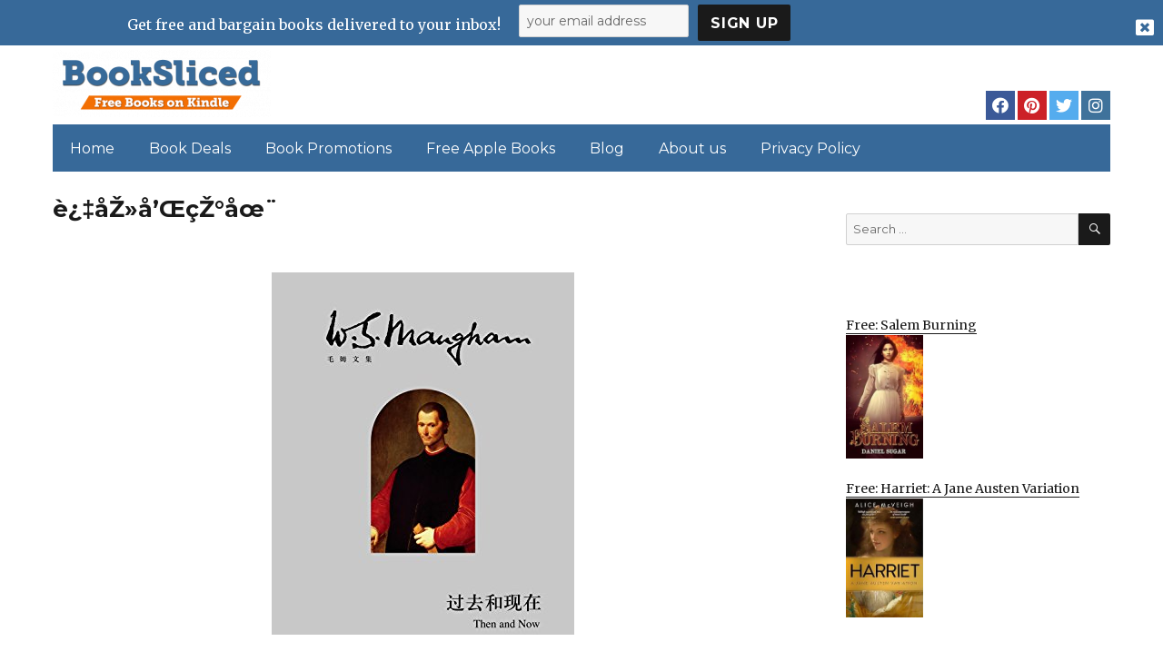

--- FILE ---
content_type: text/html; charset=utf-8
request_url: https://www.google.com/recaptcha/api2/anchor?ar=1&k=6LePiuEUAAAAAG9kobR6gNOOQkuPB0bzoABsbiaj&co=aHR0cHM6Ly93d3cuYm9va3NsaWNlZC5jb206NDQz&hl=en&v=PoyoqOPhxBO7pBk68S4YbpHZ&size=invisible&anchor-ms=20000&execute-ms=30000&cb=optwon7gpk1p
body_size: 48584
content:
<!DOCTYPE HTML><html dir="ltr" lang="en"><head><meta http-equiv="Content-Type" content="text/html; charset=UTF-8">
<meta http-equiv="X-UA-Compatible" content="IE=edge">
<title>reCAPTCHA</title>
<style type="text/css">
/* cyrillic-ext */
@font-face {
  font-family: 'Roboto';
  font-style: normal;
  font-weight: 400;
  font-stretch: 100%;
  src: url(//fonts.gstatic.com/s/roboto/v48/KFO7CnqEu92Fr1ME7kSn66aGLdTylUAMa3GUBHMdazTgWw.woff2) format('woff2');
  unicode-range: U+0460-052F, U+1C80-1C8A, U+20B4, U+2DE0-2DFF, U+A640-A69F, U+FE2E-FE2F;
}
/* cyrillic */
@font-face {
  font-family: 'Roboto';
  font-style: normal;
  font-weight: 400;
  font-stretch: 100%;
  src: url(//fonts.gstatic.com/s/roboto/v48/KFO7CnqEu92Fr1ME7kSn66aGLdTylUAMa3iUBHMdazTgWw.woff2) format('woff2');
  unicode-range: U+0301, U+0400-045F, U+0490-0491, U+04B0-04B1, U+2116;
}
/* greek-ext */
@font-face {
  font-family: 'Roboto';
  font-style: normal;
  font-weight: 400;
  font-stretch: 100%;
  src: url(//fonts.gstatic.com/s/roboto/v48/KFO7CnqEu92Fr1ME7kSn66aGLdTylUAMa3CUBHMdazTgWw.woff2) format('woff2');
  unicode-range: U+1F00-1FFF;
}
/* greek */
@font-face {
  font-family: 'Roboto';
  font-style: normal;
  font-weight: 400;
  font-stretch: 100%;
  src: url(//fonts.gstatic.com/s/roboto/v48/KFO7CnqEu92Fr1ME7kSn66aGLdTylUAMa3-UBHMdazTgWw.woff2) format('woff2');
  unicode-range: U+0370-0377, U+037A-037F, U+0384-038A, U+038C, U+038E-03A1, U+03A3-03FF;
}
/* math */
@font-face {
  font-family: 'Roboto';
  font-style: normal;
  font-weight: 400;
  font-stretch: 100%;
  src: url(//fonts.gstatic.com/s/roboto/v48/KFO7CnqEu92Fr1ME7kSn66aGLdTylUAMawCUBHMdazTgWw.woff2) format('woff2');
  unicode-range: U+0302-0303, U+0305, U+0307-0308, U+0310, U+0312, U+0315, U+031A, U+0326-0327, U+032C, U+032F-0330, U+0332-0333, U+0338, U+033A, U+0346, U+034D, U+0391-03A1, U+03A3-03A9, U+03B1-03C9, U+03D1, U+03D5-03D6, U+03F0-03F1, U+03F4-03F5, U+2016-2017, U+2034-2038, U+203C, U+2040, U+2043, U+2047, U+2050, U+2057, U+205F, U+2070-2071, U+2074-208E, U+2090-209C, U+20D0-20DC, U+20E1, U+20E5-20EF, U+2100-2112, U+2114-2115, U+2117-2121, U+2123-214F, U+2190, U+2192, U+2194-21AE, U+21B0-21E5, U+21F1-21F2, U+21F4-2211, U+2213-2214, U+2216-22FF, U+2308-230B, U+2310, U+2319, U+231C-2321, U+2336-237A, U+237C, U+2395, U+239B-23B7, U+23D0, U+23DC-23E1, U+2474-2475, U+25AF, U+25B3, U+25B7, U+25BD, U+25C1, U+25CA, U+25CC, U+25FB, U+266D-266F, U+27C0-27FF, U+2900-2AFF, U+2B0E-2B11, U+2B30-2B4C, U+2BFE, U+3030, U+FF5B, U+FF5D, U+1D400-1D7FF, U+1EE00-1EEFF;
}
/* symbols */
@font-face {
  font-family: 'Roboto';
  font-style: normal;
  font-weight: 400;
  font-stretch: 100%;
  src: url(//fonts.gstatic.com/s/roboto/v48/KFO7CnqEu92Fr1ME7kSn66aGLdTylUAMaxKUBHMdazTgWw.woff2) format('woff2');
  unicode-range: U+0001-000C, U+000E-001F, U+007F-009F, U+20DD-20E0, U+20E2-20E4, U+2150-218F, U+2190, U+2192, U+2194-2199, U+21AF, U+21E6-21F0, U+21F3, U+2218-2219, U+2299, U+22C4-22C6, U+2300-243F, U+2440-244A, U+2460-24FF, U+25A0-27BF, U+2800-28FF, U+2921-2922, U+2981, U+29BF, U+29EB, U+2B00-2BFF, U+4DC0-4DFF, U+FFF9-FFFB, U+10140-1018E, U+10190-1019C, U+101A0, U+101D0-101FD, U+102E0-102FB, U+10E60-10E7E, U+1D2C0-1D2D3, U+1D2E0-1D37F, U+1F000-1F0FF, U+1F100-1F1AD, U+1F1E6-1F1FF, U+1F30D-1F30F, U+1F315, U+1F31C, U+1F31E, U+1F320-1F32C, U+1F336, U+1F378, U+1F37D, U+1F382, U+1F393-1F39F, U+1F3A7-1F3A8, U+1F3AC-1F3AF, U+1F3C2, U+1F3C4-1F3C6, U+1F3CA-1F3CE, U+1F3D4-1F3E0, U+1F3ED, U+1F3F1-1F3F3, U+1F3F5-1F3F7, U+1F408, U+1F415, U+1F41F, U+1F426, U+1F43F, U+1F441-1F442, U+1F444, U+1F446-1F449, U+1F44C-1F44E, U+1F453, U+1F46A, U+1F47D, U+1F4A3, U+1F4B0, U+1F4B3, U+1F4B9, U+1F4BB, U+1F4BF, U+1F4C8-1F4CB, U+1F4D6, U+1F4DA, U+1F4DF, U+1F4E3-1F4E6, U+1F4EA-1F4ED, U+1F4F7, U+1F4F9-1F4FB, U+1F4FD-1F4FE, U+1F503, U+1F507-1F50B, U+1F50D, U+1F512-1F513, U+1F53E-1F54A, U+1F54F-1F5FA, U+1F610, U+1F650-1F67F, U+1F687, U+1F68D, U+1F691, U+1F694, U+1F698, U+1F6AD, U+1F6B2, U+1F6B9-1F6BA, U+1F6BC, U+1F6C6-1F6CF, U+1F6D3-1F6D7, U+1F6E0-1F6EA, U+1F6F0-1F6F3, U+1F6F7-1F6FC, U+1F700-1F7FF, U+1F800-1F80B, U+1F810-1F847, U+1F850-1F859, U+1F860-1F887, U+1F890-1F8AD, U+1F8B0-1F8BB, U+1F8C0-1F8C1, U+1F900-1F90B, U+1F93B, U+1F946, U+1F984, U+1F996, U+1F9E9, U+1FA00-1FA6F, U+1FA70-1FA7C, U+1FA80-1FA89, U+1FA8F-1FAC6, U+1FACE-1FADC, U+1FADF-1FAE9, U+1FAF0-1FAF8, U+1FB00-1FBFF;
}
/* vietnamese */
@font-face {
  font-family: 'Roboto';
  font-style: normal;
  font-weight: 400;
  font-stretch: 100%;
  src: url(//fonts.gstatic.com/s/roboto/v48/KFO7CnqEu92Fr1ME7kSn66aGLdTylUAMa3OUBHMdazTgWw.woff2) format('woff2');
  unicode-range: U+0102-0103, U+0110-0111, U+0128-0129, U+0168-0169, U+01A0-01A1, U+01AF-01B0, U+0300-0301, U+0303-0304, U+0308-0309, U+0323, U+0329, U+1EA0-1EF9, U+20AB;
}
/* latin-ext */
@font-face {
  font-family: 'Roboto';
  font-style: normal;
  font-weight: 400;
  font-stretch: 100%;
  src: url(//fonts.gstatic.com/s/roboto/v48/KFO7CnqEu92Fr1ME7kSn66aGLdTylUAMa3KUBHMdazTgWw.woff2) format('woff2');
  unicode-range: U+0100-02BA, U+02BD-02C5, U+02C7-02CC, U+02CE-02D7, U+02DD-02FF, U+0304, U+0308, U+0329, U+1D00-1DBF, U+1E00-1E9F, U+1EF2-1EFF, U+2020, U+20A0-20AB, U+20AD-20C0, U+2113, U+2C60-2C7F, U+A720-A7FF;
}
/* latin */
@font-face {
  font-family: 'Roboto';
  font-style: normal;
  font-weight: 400;
  font-stretch: 100%;
  src: url(//fonts.gstatic.com/s/roboto/v48/KFO7CnqEu92Fr1ME7kSn66aGLdTylUAMa3yUBHMdazQ.woff2) format('woff2');
  unicode-range: U+0000-00FF, U+0131, U+0152-0153, U+02BB-02BC, U+02C6, U+02DA, U+02DC, U+0304, U+0308, U+0329, U+2000-206F, U+20AC, U+2122, U+2191, U+2193, U+2212, U+2215, U+FEFF, U+FFFD;
}
/* cyrillic-ext */
@font-face {
  font-family: 'Roboto';
  font-style: normal;
  font-weight: 500;
  font-stretch: 100%;
  src: url(//fonts.gstatic.com/s/roboto/v48/KFO7CnqEu92Fr1ME7kSn66aGLdTylUAMa3GUBHMdazTgWw.woff2) format('woff2');
  unicode-range: U+0460-052F, U+1C80-1C8A, U+20B4, U+2DE0-2DFF, U+A640-A69F, U+FE2E-FE2F;
}
/* cyrillic */
@font-face {
  font-family: 'Roboto';
  font-style: normal;
  font-weight: 500;
  font-stretch: 100%;
  src: url(//fonts.gstatic.com/s/roboto/v48/KFO7CnqEu92Fr1ME7kSn66aGLdTylUAMa3iUBHMdazTgWw.woff2) format('woff2');
  unicode-range: U+0301, U+0400-045F, U+0490-0491, U+04B0-04B1, U+2116;
}
/* greek-ext */
@font-face {
  font-family: 'Roboto';
  font-style: normal;
  font-weight: 500;
  font-stretch: 100%;
  src: url(//fonts.gstatic.com/s/roboto/v48/KFO7CnqEu92Fr1ME7kSn66aGLdTylUAMa3CUBHMdazTgWw.woff2) format('woff2');
  unicode-range: U+1F00-1FFF;
}
/* greek */
@font-face {
  font-family: 'Roboto';
  font-style: normal;
  font-weight: 500;
  font-stretch: 100%;
  src: url(//fonts.gstatic.com/s/roboto/v48/KFO7CnqEu92Fr1ME7kSn66aGLdTylUAMa3-UBHMdazTgWw.woff2) format('woff2');
  unicode-range: U+0370-0377, U+037A-037F, U+0384-038A, U+038C, U+038E-03A1, U+03A3-03FF;
}
/* math */
@font-face {
  font-family: 'Roboto';
  font-style: normal;
  font-weight: 500;
  font-stretch: 100%;
  src: url(//fonts.gstatic.com/s/roboto/v48/KFO7CnqEu92Fr1ME7kSn66aGLdTylUAMawCUBHMdazTgWw.woff2) format('woff2');
  unicode-range: U+0302-0303, U+0305, U+0307-0308, U+0310, U+0312, U+0315, U+031A, U+0326-0327, U+032C, U+032F-0330, U+0332-0333, U+0338, U+033A, U+0346, U+034D, U+0391-03A1, U+03A3-03A9, U+03B1-03C9, U+03D1, U+03D5-03D6, U+03F0-03F1, U+03F4-03F5, U+2016-2017, U+2034-2038, U+203C, U+2040, U+2043, U+2047, U+2050, U+2057, U+205F, U+2070-2071, U+2074-208E, U+2090-209C, U+20D0-20DC, U+20E1, U+20E5-20EF, U+2100-2112, U+2114-2115, U+2117-2121, U+2123-214F, U+2190, U+2192, U+2194-21AE, U+21B0-21E5, U+21F1-21F2, U+21F4-2211, U+2213-2214, U+2216-22FF, U+2308-230B, U+2310, U+2319, U+231C-2321, U+2336-237A, U+237C, U+2395, U+239B-23B7, U+23D0, U+23DC-23E1, U+2474-2475, U+25AF, U+25B3, U+25B7, U+25BD, U+25C1, U+25CA, U+25CC, U+25FB, U+266D-266F, U+27C0-27FF, U+2900-2AFF, U+2B0E-2B11, U+2B30-2B4C, U+2BFE, U+3030, U+FF5B, U+FF5D, U+1D400-1D7FF, U+1EE00-1EEFF;
}
/* symbols */
@font-face {
  font-family: 'Roboto';
  font-style: normal;
  font-weight: 500;
  font-stretch: 100%;
  src: url(//fonts.gstatic.com/s/roboto/v48/KFO7CnqEu92Fr1ME7kSn66aGLdTylUAMaxKUBHMdazTgWw.woff2) format('woff2');
  unicode-range: U+0001-000C, U+000E-001F, U+007F-009F, U+20DD-20E0, U+20E2-20E4, U+2150-218F, U+2190, U+2192, U+2194-2199, U+21AF, U+21E6-21F0, U+21F3, U+2218-2219, U+2299, U+22C4-22C6, U+2300-243F, U+2440-244A, U+2460-24FF, U+25A0-27BF, U+2800-28FF, U+2921-2922, U+2981, U+29BF, U+29EB, U+2B00-2BFF, U+4DC0-4DFF, U+FFF9-FFFB, U+10140-1018E, U+10190-1019C, U+101A0, U+101D0-101FD, U+102E0-102FB, U+10E60-10E7E, U+1D2C0-1D2D3, U+1D2E0-1D37F, U+1F000-1F0FF, U+1F100-1F1AD, U+1F1E6-1F1FF, U+1F30D-1F30F, U+1F315, U+1F31C, U+1F31E, U+1F320-1F32C, U+1F336, U+1F378, U+1F37D, U+1F382, U+1F393-1F39F, U+1F3A7-1F3A8, U+1F3AC-1F3AF, U+1F3C2, U+1F3C4-1F3C6, U+1F3CA-1F3CE, U+1F3D4-1F3E0, U+1F3ED, U+1F3F1-1F3F3, U+1F3F5-1F3F7, U+1F408, U+1F415, U+1F41F, U+1F426, U+1F43F, U+1F441-1F442, U+1F444, U+1F446-1F449, U+1F44C-1F44E, U+1F453, U+1F46A, U+1F47D, U+1F4A3, U+1F4B0, U+1F4B3, U+1F4B9, U+1F4BB, U+1F4BF, U+1F4C8-1F4CB, U+1F4D6, U+1F4DA, U+1F4DF, U+1F4E3-1F4E6, U+1F4EA-1F4ED, U+1F4F7, U+1F4F9-1F4FB, U+1F4FD-1F4FE, U+1F503, U+1F507-1F50B, U+1F50D, U+1F512-1F513, U+1F53E-1F54A, U+1F54F-1F5FA, U+1F610, U+1F650-1F67F, U+1F687, U+1F68D, U+1F691, U+1F694, U+1F698, U+1F6AD, U+1F6B2, U+1F6B9-1F6BA, U+1F6BC, U+1F6C6-1F6CF, U+1F6D3-1F6D7, U+1F6E0-1F6EA, U+1F6F0-1F6F3, U+1F6F7-1F6FC, U+1F700-1F7FF, U+1F800-1F80B, U+1F810-1F847, U+1F850-1F859, U+1F860-1F887, U+1F890-1F8AD, U+1F8B0-1F8BB, U+1F8C0-1F8C1, U+1F900-1F90B, U+1F93B, U+1F946, U+1F984, U+1F996, U+1F9E9, U+1FA00-1FA6F, U+1FA70-1FA7C, U+1FA80-1FA89, U+1FA8F-1FAC6, U+1FACE-1FADC, U+1FADF-1FAE9, U+1FAF0-1FAF8, U+1FB00-1FBFF;
}
/* vietnamese */
@font-face {
  font-family: 'Roboto';
  font-style: normal;
  font-weight: 500;
  font-stretch: 100%;
  src: url(//fonts.gstatic.com/s/roboto/v48/KFO7CnqEu92Fr1ME7kSn66aGLdTylUAMa3OUBHMdazTgWw.woff2) format('woff2');
  unicode-range: U+0102-0103, U+0110-0111, U+0128-0129, U+0168-0169, U+01A0-01A1, U+01AF-01B0, U+0300-0301, U+0303-0304, U+0308-0309, U+0323, U+0329, U+1EA0-1EF9, U+20AB;
}
/* latin-ext */
@font-face {
  font-family: 'Roboto';
  font-style: normal;
  font-weight: 500;
  font-stretch: 100%;
  src: url(//fonts.gstatic.com/s/roboto/v48/KFO7CnqEu92Fr1ME7kSn66aGLdTylUAMa3KUBHMdazTgWw.woff2) format('woff2');
  unicode-range: U+0100-02BA, U+02BD-02C5, U+02C7-02CC, U+02CE-02D7, U+02DD-02FF, U+0304, U+0308, U+0329, U+1D00-1DBF, U+1E00-1E9F, U+1EF2-1EFF, U+2020, U+20A0-20AB, U+20AD-20C0, U+2113, U+2C60-2C7F, U+A720-A7FF;
}
/* latin */
@font-face {
  font-family: 'Roboto';
  font-style: normal;
  font-weight: 500;
  font-stretch: 100%;
  src: url(//fonts.gstatic.com/s/roboto/v48/KFO7CnqEu92Fr1ME7kSn66aGLdTylUAMa3yUBHMdazQ.woff2) format('woff2');
  unicode-range: U+0000-00FF, U+0131, U+0152-0153, U+02BB-02BC, U+02C6, U+02DA, U+02DC, U+0304, U+0308, U+0329, U+2000-206F, U+20AC, U+2122, U+2191, U+2193, U+2212, U+2215, U+FEFF, U+FFFD;
}
/* cyrillic-ext */
@font-face {
  font-family: 'Roboto';
  font-style: normal;
  font-weight: 900;
  font-stretch: 100%;
  src: url(//fonts.gstatic.com/s/roboto/v48/KFO7CnqEu92Fr1ME7kSn66aGLdTylUAMa3GUBHMdazTgWw.woff2) format('woff2');
  unicode-range: U+0460-052F, U+1C80-1C8A, U+20B4, U+2DE0-2DFF, U+A640-A69F, U+FE2E-FE2F;
}
/* cyrillic */
@font-face {
  font-family: 'Roboto';
  font-style: normal;
  font-weight: 900;
  font-stretch: 100%;
  src: url(//fonts.gstatic.com/s/roboto/v48/KFO7CnqEu92Fr1ME7kSn66aGLdTylUAMa3iUBHMdazTgWw.woff2) format('woff2');
  unicode-range: U+0301, U+0400-045F, U+0490-0491, U+04B0-04B1, U+2116;
}
/* greek-ext */
@font-face {
  font-family: 'Roboto';
  font-style: normal;
  font-weight: 900;
  font-stretch: 100%;
  src: url(//fonts.gstatic.com/s/roboto/v48/KFO7CnqEu92Fr1ME7kSn66aGLdTylUAMa3CUBHMdazTgWw.woff2) format('woff2');
  unicode-range: U+1F00-1FFF;
}
/* greek */
@font-face {
  font-family: 'Roboto';
  font-style: normal;
  font-weight: 900;
  font-stretch: 100%;
  src: url(//fonts.gstatic.com/s/roboto/v48/KFO7CnqEu92Fr1ME7kSn66aGLdTylUAMa3-UBHMdazTgWw.woff2) format('woff2');
  unicode-range: U+0370-0377, U+037A-037F, U+0384-038A, U+038C, U+038E-03A1, U+03A3-03FF;
}
/* math */
@font-face {
  font-family: 'Roboto';
  font-style: normal;
  font-weight: 900;
  font-stretch: 100%;
  src: url(//fonts.gstatic.com/s/roboto/v48/KFO7CnqEu92Fr1ME7kSn66aGLdTylUAMawCUBHMdazTgWw.woff2) format('woff2');
  unicode-range: U+0302-0303, U+0305, U+0307-0308, U+0310, U+0312, U+0315, U+031A, U+0326-0327, U+032C, U+032F-0330, U+0332-0333, U+0338, U+033A, U+0346, U+034D, U+0391-03A1, U+03A3-03A9, U+03B1-03C9, U+03D1, U+03D5-03D6, U+03F0-03F1, U+03F4-03F5, U+2016-2017, U+2034-2038, U+203C, U+2040, U+2043, U+2047, U+2050, U+2057, U+205F, U+2070-2071, U+2074-208E, U+2090-209C, U+20D0-20DC, U+20E1, U+20E5-20EF, U+2100-2112, U+2114-2115, U+2117-2121, U+2123-214F, U+2190, U+2192, U+2194-21AE, U+21B0-21E5, U+21F1-21F2, U+21F4-2211, U+2213-2214, U+2216-22FF, U+2308-230B, U+2310, U+2319, U+231C-2321, U+2336-237A, U+237C, U+2395, U+239B-23B7, U+23D0, U+23DC-23E1, U+2474-2475, U+25AF, U+25B3, U+25B7, U+25BD, U+25C1, U+25CA, U+25CC, U+25FB, U+266D-266F, U+27C0-27FF, U+2900-2AFF, U+2B0E-2B11, U+2B30-2B4C, U+2BFE, U+3030, U+FF5B, U+FF5D, U+1D400-1D7FF, U+1EE00-1EEFF;
}
/* symbols */
@font-face {
  font-family: 'Roboto';
  font-style: normal;
  font-weight: 900;
  font-stretch: 100%;
  src: url(//fonts.gstatic.com/s/roboto/v48/KFO7CnqEu92Fr1ME7kSn66aGLdTylUAMaxKUBHMdazTgWw.woff2) format('woff2');
  unicode-range: U+0001-000C, U+000E-001F, U+007F-009F, U+20DD-20E0, U+20E2-20E4, U+2150-218F, U+2190, U+2192, U+2194-2199, U+21AF, U+21E6-21F0, U+21F3, U+2218-2219, U+2299, U+22C4-22C6, U+2300-243F, U+2440-244A, U+2460-24FF, U+25A0-27BF, U+2800-28FF, U+2921-2922, U+2981, U+29BF, U+29EB, U+2B00-2BFF, U+4DC0-4DFF, U+FFF9-FFFB, U+10140-1018E, U+10190-1019C, U+101A0, U+101D0-101FD, U+102E0-102FB, U+10E60-10E7E, U+1D2C0-1D2D3, U+1D2E0-1D37F, U+1F000-1F0FF, U+1F100-1F1AD, U+1F1E6-1F1FF, U+1F30D-1F30F, U+1F315, U+1F31C, U+1F31E, U+1F320-1F32C, U+1F336, U+1F378, U+1F37D, U+1F382, U+1F393-1F39F, U+1F3A7-1F3A8, U+1F3AC-1F3AF, U+1F3C2, U+1F3C4-1F3C6, U+1F3CA-1F3CE, U+1F3D4-1F3E0, U+1F3ED, U+1F3F1-1F3F3, U+1F3F5-1F3F7, U+1F408, U+1F415, U+1F41F, U+1F426, U+1F43F, U+1F441-1F442, U+1F444, U+1F446-1F449, U+1F44C-1F44E, U+1F453, U+1F46A, U+1F47D, U+1F4A3, U+1F4B0, U+1F4B3, U+1F4B9, U+1F4BB, U+1F4BF, U+1F4C8-1F4CB, U+1F4D6, U+1F4DA, U+1F4DF, U+1F4E3-1F4E6, U+1F4EA-1F4ED, U+1F4F7, U+1F4F9-1F4FB, U+1F4FD-1F4FE, U+1F503, U+1F507-1F50B, U+1F50D, U+1F512-1F513, U+1F53E-1F54A, U+1F54F-1F5FA, U+1F610, U+1F650-1F67F, U+1F687, U+1F68D, U+1F691, U+1F694, U+1F698, U+1F6AD, U+1F6B2, U+1F6B9-1F6BA, U+1F6BC, U+1F6C6-1F6CF, U+1F6D3-1F6D7, U+1F6E0-1F6EA, U+1F6F0-1F6F3, U+1F6F7-1F6FC, U+1F700-1F7FF, U+1F800-1F80B, U+1F810-1F847, U+1F850-1F859, U+1F860-1F887, U+1F890-1F8AD, U+1F8B0-1F8BB, U+1F8C0-1F8C1, U+1F900-1F90B, U+1F93B, U+1F946, U+1F984, U+1F996, U+1F9E9, U+1FA00-1FA6F, U+1FA70-1FA7C, U+1FA80-1FA89, U+1FA8F-1FAC6, U+1FACE-1FADC, U+1FADF-1FAE9, U+1FAF0-1FAF8, U+1FB00-1FBFF;
}
/* vietnamese */
@font-face {
  font-family: 'Roboto';
  font-style: normal;
  font-weight: 900;
  font-stretch: 100%;
  src: url(//fonts.gstatic.com/s/roboto/v48/KFO7CnqEu92Fr1ME7kSn66aGLdTylUAMa3OUBHMdazTgWw.woff2) format('woff2');
  unicode-range: U+0102-0103, U+0110-0111, U+0128-0129, U+0168-0169, U+01A0-01A1, U+01AF-01B0, U+0300-0301, U+0303-0304, U+0308-0309, U+0323, U+0329, U+1EA0-1EF9, U+20AB;
}
/* latin-ext */
@font-face {
  font-family: 'Roboto';
  font-style: normal;
  font-weight: 900;
  font-stretch: 100%;
  src: url(//fonts.gstatic.com/s/roboto/v48/KFO7CnqEu92Fr1ME7kSn66aGLdTylUAMa3KUBHMdazTgWw.woff2) format('woff2');
  unicode-range: U+0100-02BA, U+02BD-02C5, U+02C7-02CC, U+02CE-02D7, U+02DD-02FF, U+0304, U+0308, U+0329, U+1D00-1DBF, U+1E00-1E9F, U+1EF2-1EFF, U+2020, U+20A0-20AB, U+20AD-20C0, U+2113, U+2C60-2C7F, U+A720-A7FF;
}
/* latin */
@font-face {
  font-family: 'Roboto';
  font-style: normal;
  font-weight: 900;
  font-stretch: 100%;
  src: url(//fonts.gstatic.com/s/roboto/v48/KFO7CnqEu92Fr1ME7kSn66aGLdTylUAMa3yUBHMdazQ.woff2) format('woff2');
  unicode-range: U+0000-00FF, U+0131, U+0152-0153, U+02BB-02BC, U+02C6, U+02DA, U+02DC, U+0304, U+0308, U+0329, U+2000-206F, U+20AC, U+2122, U+2191, U+2193, U+2212, U+2215, U+FEFF, U+FFFD;
}

</style>
<link rel="stylesheet" type="text/css" href="https://www.gstatic.com/recaptcha/releases/PoyoqOPhxBO7pBk68S4YbpHZ/styles__ltr.css">
<script nonce="U1yhfpO-q92WuC7s9Nju5w" type="text/javascript">window['__recaptcha_api'] = 'https://www.google.com/recaptcha/api2/';</script>
<script type="text/javascript" src="https://www.gstatic.com/recaptcha/releases/PoyoqOPhxBO7pBk68S4YbpHZ/recaptcha__en.js" nonce="U1yhfpO-q92WuC7s9Nju5w">
      
    </script></head>
<body><div id="rc-anchor-alert" class="rc-anchor-alert"></div>
<input type="hidden" id="recaptcha-token" value="[base64]">
<script type="text/javascript" nonce="U1yhfpO-q92WuC7s9Nju5w">
      recaptcha.anchor.Main.init("[\x22ainput\x22,[\x22bgdata\x22,\x22\x22,\[base64]/[base64]/[base64]/bmV3IHJbeF0oY1swXSk6RT09Mj9uZXcgclt4XShjWzBdLGNbMV0pOkU9PTM/bmV3IHJbeF0oY1swXSxjWzFdLGNbMl0pOkU9PTQ/[base64]/[base64]/[base64]/[base64]/[base64]/[base64]/[base64]/[base64]\x22,\[base64]\\u003d\\u003d\x22,\[base64]/DgGc9w7HCvnQMw6jDtydRwpkGw6jCkwbDumhiI8KKwrpkJMOoDsKbDsKVwrggw5rCrhrCn8OtDEQ3ETXDgUjCqz5kwoxuV8OjOGJlY8O4wqfCmm5hwrB2wrfCrRFQw7TDllILcj/CpsOJwowDZ8OGw47Cj8OQwqhfFlXDtm8xJ2wNC8OWMWNld0TCosO+ciN4QEJXw5XCq8OhwpnCqMOAamMYKsK0wowqwpULw5nDm8KpEwjDtT1kQ8ONewTCk8KIHhjDvsOdA8KJw71cwqHDog3DknXCowLCgl/CjVnDssK9MAECw7Bkw7AIP8KYdcKCNDNKNCjCryHDgRrDpGjDrFDDssK3wpFbwrnCvsK9NkLDuDrCtsK0PSTCpUTDqMK9w7gnCMKROU8nw5PCtnfDiRzDgMK+R8Oxwo3DkSEWZHnChiPDjVLCkCIrQC7ClcOOwrsPw4TDnMK1Yx/CtStAOlXDiMKMwpLDjVzDosOVIBnDk8OCIFRRw4Vsw67DocKcVkLCssOnFwEeUcKcBRPDkDjDksO0H0DCnC06BcK7wr3CiMKATsOSw4/CixZTwrNmwqd3HQbCmMO5I8KPwptNMG90LztBCMKdCBpDTC/DmBNJEi5VwpTCvQnCpsKAw5zDosOgw44NLiXClsKSw785WjPDqcONQhlWwrQYdERvKsO5w5vDn8KXw5F0w7czTSrCskBcPsKCw7NUWsKGw6QQwqJxcMKewqEtDQ8dw5F+ZsKDw6B6wp/ClcKGPF7Cs8KeWisfw40iw61wczPCvMOmMEPDuQosCDwPQhIYwoFWWjTDjgPDqcKhPSh3BMK+PMKSwrVDcBbDgH7CkGI/w6AvUHLDpsOvwoTDrgvDhcOKccOsw709Gh5VKh3Dqi1CwrfDmcOUGzfDtMKfLARAF8OAw7HDlsKyw6/[base64]/VsKUfmZBWxzDknReMD5lwqQFUW93dGVSTQFALzAUw48fLGLDsMOIWsOGwpLDnSrDmMOZM8OoTEFlwqPDosKSWDM/wpUYUsKxw7fCqTbDkMKkWzPCgcKyw7/Do8OBw7UWwqLCqsO+CFYfw4rCvlHCmSLDuEcgeBIlYDtlwozCr8Ojwroew4bCrcKkc3jDosKfTizCtlHDpT/[base64]/CisO3wrUQwqYxw6YNRkoZwp7Ck8KIKS3DpsOMHArDnmTDocOIIUJDwp4bwohjw7Fnw7PDuS0Pw7hbD8Ksw6UKwobDhhxRQ8OVw6PDosOjPMKwWwt0fXUZdwzCnsOgWMOXGcO0w740NMOuGsO+SsKGHcOSw5TCvxfDojZyQSPDt8KSVirCn8OawoTCscOLf3fDiMO/cXMBHHDCvWxPwpvDrsKeQcOrB8Ovw7PDilrCiF9bw6PDpcKPIjDDgWglXgDDjm8lNRFHaXfCn0VywpA8wpYvTSdmwqtQFMK6UcKeDcO/wpXCk8KDworCiELCthxBw7t1w7I1FwvCsXrCnmcuOsOtw6MBeHPCvsOCT8KKBMK3RcKuNsOxw6/[base64]/Di8KGcApow5fChErCqiLDhMKQSTU4wozCh2I0w6XCrSh1T2DDosOzwrw5wq3CksONwpAvwqYKIMO8w7zCrGDCscOQwp3DscOZwpVLw6kMLQLDsDxPwrVKw7xGLADCkQ4wAMOMUggXeiDDvcKpw6XCp1nClsOkw6B8PMKHPsKJwoMWw7PDocOabcKHw70/w40Cw55dWVLDmwtrwrslw5czwpHDtMODIcO4wrrDhzUjw6UCScO+BnvCswhUw48vOklIw4rCtUF8ZsK9ZMO7RsK0S8KhXE7CtCTDosOdOcKWJlbCny3ChsKfLcOTw4FXZ8K6W8K4w6PCmsOTw40hT8OCwo/Dmw/CpMOmwqnDicOgGkoXPV/DjkDDnHULAcKERRbDpsKDwqwZOAFewrzCqsK+Jj/ClFoAw63Cqi4bfMKcRsKbw6tKwrAOfjUVworCuyXCr8KzPUI3UBpdIEDCjMOFbTbDvR3Cm1x4asODw5fDlcKwOkNEwrMRwq/CmDU/eVjCqxQawolWwrN8VEg+K8ODw7TCjMK/[base64]/[base64]/[base64]/[base64]/wrTCnsO2f8O/QQvDq8Ojw55iDsK7w51+w6o4TRxOMcKxFmTDvgnCtMO7XsKsDgPDosKvwopPw50DwoPDtcKdwqbDq1ZZw6gCwpV/L8KXV8KbRR4beMK3w4/DmXtpWG3CusOzVycgPcOeWTcPwplgdXHDm8KyD8K1bSnDvW/CtFEZA8OZwp4HTFEII1fCosOnHHnCk8O9wpBkDcK5wqHDmsOVdsOqb8KnwovCo8OHw4rDiRAzwqXClMKUXMKcWMKoecKwLGfDiU/Dh8OkLMOlBxMowpl4wpLCpUfDvm8zGcK2E3vCoFIDwocTDUfCuCTCjkzDi0/CqsOCw5LDp8OYwpPDoADCiXLDrcOnwokHJMKmwoVqw6LCsXEWwqBQWGvDpWDDq8OUwr4nVXbCtgrDm8KBEGvDv1Y7c1wmwro/CcKEwr3ChcOqecKhLjtCajs/[base64]/[base64]/BmhPw59rwrEMw7U1wr1zwpPCtSbCm8OMd8K7w7h4w6fChMKJcsKJw53Dsg9dSBHDnjrCgcKdC8K1EsOYITxLw4pAw43DjFAnwqLDknpVZMOQQUzDrsOKB8Oef3pgGsOkwogRwrsXw7jDmBDDvSdnw7IbSXbCrMK/[base64]/DlsKjw5HCoGAoworChMOocH3DhsOLw4HCvsK6wprCnS/CocKycsOlTsKgwpTDt8Ojw7/DjMKdworChcORwpkYaxMGw5LDjk7Ck3lrYcOTIcKawqDCisKbw482w4zDgMKFw4EiESNNX3VKwr8Rwp3Dk8OtasOXBA3DjMOWwoDDvMOEf8OIQ8ONR8KfZsKmOxDDtjXDuC/DqlfDgcORJSzClWPDkcKEwpIfwprCj1B2wo3DkMKEYcKrPAJRXgx0w7Y+R8OewqzClyQANMKjw4Vww7YuTi/Cu2MdKD8dP2jCj3NBeiXDgi/DjmlFw4HDkzZ0w5bCt8OKXHhIwrvCj8K4w4VswrNCw7QycsOKwqXCpgrDql7Dpl1vw7XDnULDrsK6woA6w7gtWcKewrrDj8KYwqEywpoBw6LDoD3CpDd0ehzCl8OTw7/[base64]/DvMOvVw7CicO+OSE3wr4OIjx9wq4JZ2XDnwDDjTkpasOgWMKPwrHChUXDscOUw67DoEPDs1vDrFrCt8KZw6Vvw4Q2AEQdDMKtworCrHDCvsKPwqDDrQUNFEdaFh/[base64]/Cp8KYchtgw79Yf8KcFcOfw696DMOsPWRUTnRzwqguGyfCuyvCv8OKTU3DuMO3wpHDusKDeGIbw7vCmcOYw5/DqnzCgClTeBIzfcO3IcOTcsOHJ8KLw4cEwr7CvMKuNMKoSxLDtgMCwqoHb8K1woLDtMKUwo82wpZtHXDClUfCgz/DuFjCnwNvwrYIGjEMPmZEw7UVWsOSwpPDq0PCmsOVDmTDox7Cqw/Cg3x9QGY8ZRkuw5Z8IcKiVcO7w51HXn/[base64]/wpfCqsOwExs0wrMHY8OKdErCtzDCosKwwpAiM14Cw4lIw7p/NsOdE8OowqsuJ3E8ATrCi8OTYsOzecKpScOhw7w+woZVwofCj8Knw7cLfGDCm8KfwowkJ03CuMOZw4TCjMOdw5RJwoMRckjDrSrCkxvCgMKEw4nCihJaU8O+wqDCvHBiLGrChBwDw75VMsKCAX1JSyvCslJ/[base64]/wrJsw4Rwa03CocO9PsKaJCRbw7TDgltKw6YmDGbCgjJlw6R/[base64]/[base64]/[base64]/Cq3o4JkTDsMKzfcO2w7wjw5fDt1DDmlwLw67Ck2PCnMO+KFphHBFsUGrDtXFEwpzDgUbDt8OAw5DCtxzDgsOYOcKqwpzDg8KWPMO8OmDDkCI0U8OXbnrDp8OmYcKKM8Kcw6HChsOOw48dwprCuRXDhjNtJ1RCdV3DtkbDvMOSZMOPw6/Cq8KxwrrClsOmwrp0VVcSMgB3XXcZU8KAwoHCnVLCnVQ5wqBmw4bDgMKow54zw5XCisKlWSYgw4ADT8KOTSPDpcOHHcK1YCoQw4zChj/Dk8O6EHtxRsKVwrDDswpTwpTDvsK7wp5mw4jCtFtnE8KWFcOMADLDosKUd3Jcwrs0dsOXEWXDuyZvwq0+wrQuwoBYQRnCkT7CimvDq3nDiUnDgMOMCS9udzhiwqLDuGEpw77Cn8KEw6VXwo/CucO4RGRew592w6V5RsKjHH/Con/DvMKTZHF0QmnCk8KPbjvCkXQGw4cGw6QDeTYTIXjClMO/Y1HCn8KQZcKWV8OQwoZUKsKAXn43w5DDqWzDvjECw5k/QxoMw5spwofCpn/DlSk0JH1owr/Dh8KNw6E9wrsWNMOgwp8swpzCn8OKw7fDmVLDtsObw6vDoG4XMnvCkcOsw75lWMOmw6Ffw4vCkzFCw4kPShNDHsOawrl/woDCuMOaw7ZIasOLBcOMdMKlFm1Dw5Ijw57Ck8Odw5vCj13Cgmh9aCQYw4XCiVs1w49MKsKvwo4tacOKF0F5UF4tS8KHwqXClyc6J8KZwpRLRcOVIcKnwo7DmiYrw6vCs8KBwqtEw5cXdcKVwpfCuyjDk8KQwp/DusOoX8KAeh/Dhi3Coh3DhcKIw4TCssKnw48Rwo4Yw4nDn33CksOLwq7CpXDDrMKpJVtiwqQVw4M2VcKcwpAqVsKcw4HDsizDiFnDjS0mw5Q1w4rDowvCicKyccOPwpnCqMKAw64zGDDDkwJywqFpwrZawrc3w5RxfsO0LRfCicKPwprDrcKPFVZnw6kOTQtIwpbDuXHDhiUQBMO/GkbCuV7DpcKvwrrDvyA2w4jCh8Kpw785YcKmwrnDnxPDhmPDrx8+wo/Djm3DhHkEKMONK8Kfwp7DkxjDhgvDo8KAwq4lwoBXWsO2w4MDw64gasKkwrkPAMOaaVB5PsOZAMOjZA9Cw5UnwqfCgcOzwrRJwp/[base64]/[base64]/w5pCNsOXXcOpJCfDscKaUVMww4PCgXoLb8OAw7bChMKOw5XDvsKLwqllw5ZLw6Nzw6tAwpHCsmRsw7UoHwbCqsKBVcO4wpEZw5LDtzxhw7xPw7jDqUHDsz/Cg8OdwpVfEMOiOMKMQ1bCl8KaBMK8w7Q2w6TCuU8xwoUDBDrDtTxawp8CEAQeQX/[base64]/Cs8KzQGzCgE9Rw7p/wpRewqRZccO/[base64]/CmEBXeWQhwrzCg8Kdw6p4wpUMw6/DrsKOABDDgMK0wpUBwrMUMcO5QyfCsMK9wpfCoMOUwobDg20Ow53DrBkmwrI5BxzCrcONcy5cdAsUHsOqZcOSHkp+GcKWw5TDgnU0wpcuA2/DpXldw4bCiVTDnsOXIRwmw7zDnUkPwovChiYYaHHCnEnCiQrChcKIwpbDpcOXLHXDgl3DosO+Lw1Xw5vCvnlwwo8cccOlA8OMbEtJwo1gIcKDHGhAwpIOwqvCnsKJBsOnVT/CkzLCimnDgWLDssOMw4vDhcKGwrc5CsKEEAJhO1dNBVrCo2PCvAfCr3TDrWMaWcKwMcKPworCukDCvkbDusOAYTjDpMO2EMO7wpTCmcKcSMOKTsKxwpgoYkxyw6jCiWHCmMKqw5bCqR/CgGTDoxNOw4zCj8OVwo1KY8OKw5TDri7DnMO0bR/Cq8Odwqp9VTxYM8KTPFU/w5RUeMOMwrPCosKdcsKkw5bDl8OIw6jCnRBewqdpwp1ew6bCpMO6HnLCsXDCnsKDOxYpwoJTwql9G8K1Wl0WwpTCoMOKw5s/KUINeMKpYsKCXsOaVCIew5R+w5dhdsKQI8OvAMOdX8Obwrdsw4zCnMOgw7vDr3FjHsO/w4FTw5fCk8Okw6wgwql7dXVAf8Ksw7Uvw4tZTmjCqybCrMOWNDHDq8OGwpvCmwXDrhh8RTEmIkTCl2HCiMOwYDRBwrjDu8KiMQIHBMODN1MlwqZWw7pZEcOww57CljIqwoguNwDDljzDjsOtw6kKN8OjF8ODwpdHQw/[base64]/[base64]/Di1J5FQNpw6VGHXFrwo45JMOfb8KMwqnDkTfDs8Kbwp7DvMKUwqFIKgjCsQJHwpAcBcO0wq7ClFdNLkjChsKAPcOCNCQzw5jCv3/[base64]/DusKWLSNVSMOaw5DCr3nDocOPDXdDw4YuwqjDt3rCrS1PCsOlw6fCi8KwBH/[base64]/wpTDpzXDqRjDgkfClMOIwrxuCyfDom/DlMKkZMKVw5VrwrQXw5DCuMOVwo9qUCTClBNvWBgvw5LDs8KCDsORwrTCrStWwrBVBhvDicOkcMK9McKkSsKcw7zChEFJw77DosKWwpVJw4jCiWfDt8KuSMOUw6J5wpjCmC/Ch2ZIWzbCtsOUw5hCaG3Co3nDpcO2dH/DmA86BjrDmw7DmsO/w5wWZBlLFMO6w5/CsTJFwo7CisKgw78Sw6cnw7wOwrxhEcKhwpPDicO7w5MCPDJBacOWaD/[base64]/CvcKrw4HDrsO8X8KpEEk+IcODTWhaN348w6ZRw4fDuAHCvyDDmcKESgbCug/[base64]/Dg1UEF3xew48TOcK6w4HDngnCisKIwq3CjxBGQsKAWsO5NS3DiBPCpkM/WwPCgmB1CsKCFATDgsKfwrZ8NgvDk0bDi3XCuMOUHMObIMKxw4jCqsO4wqULDmxHwprCm8OlEMOZABZ+w5I3wr7Dhy5bw77DncKtw73CocOOw4xNC2BwNcOzdcKKw5fCrcK7AznDkMKuw79cbMKMwrgGw4Z/wo/DuMOMP8KaemV6WsO1SzzCjcOBJG0iw7MnwrZqUMO3bcKxZBpMw7E/w7LCs8KTOzbDvMK2w6fDlGEKXsOcfDcDY8O7FSPCrMO9ecKCQcK5KFbCphfCoMKiPFM/UQFwwq0kdzdCw57CpSfCmRfDiA/ClyVvE8OCACo2w4JzwpbDrMKVw5LChsKTZTtZw5rCpTBKw7MDSDZ+DGXCojTCuSPCgsOUwqMQw6DDtcOlw7x4PR8KVMOGw4HDjyDCqEbDoMO/IcKdw5LCjUDCvcOiBcKjw4FJOVgOIMODw6NQdgrDp8OaUcKGw7zDuEILcBjCrgEbwqpkw7LDjQbDmjI3wpTCjMKlw4Q/w63CtGQ+NMOuSEIdwqhAJcK7YwvClsOTe1fDu1xhwrZqQMO7GcOkw5x7S8KAShXDq39/woMjwpdYVSBCcsK4McKewo18ccKKW8K7W1U3wpnDkR3DkMKawrVNIm4sbRQ8w6/DkcO1w6vCp8OrSWnDgmxuUMKbw40XI8Orw4TCjSwEw4PCnMKNGB99wqohZMOyIsKDw5wJKUzDjz1xL8OHXznCr8KJW8KFTFjCg3nDjMOUUTUlw5xYwqnDliHCnxjCqTLCncOLwrfCqcKCNcOGw7hBTcORw6wVw7NKRcO1CzPCi10qwqbDhMODw6vCrjzDnk/CrjQebcOKVcO5Oh3CkMKew4RFw7p7BDDDjn3CpsKKwobDs8KcwqrDvsOAwpXCjVnClzQMJnTCuHMwwpTDkMOVJDooNBcow5zCusO2woArB8ONHsOKSGBHwr/Dh8OuwpfCtMKMQS3DmMKVw4F1wqbCqhg3UcKdw6ZpJDzDs8OzTcOCPFLCpWYlRAdkT8OWb8KjwoECT8O+wpzCnxJDw7fCvMOXw5TDn8KFw7vCl8KuaMOJQ8OYw7dpQMKlw513JMO9w5nCqMKHY8Ocwq8/LcKrwrd+wrDCj8KoKcONHn/[base64]/DncKuQcKLwpp1w7DDkE7CsjnCuMKpPC7Cu8O3f8K2wpzDoXtOe2jDpMO2OH3CoHZ/wrrCo8K2T3vDoMOMwoNawoY0JsK3BMKIe2nCpGjCkB0pwodZRW/CnsOKw6HCk8O0wqPCt8Kdw7J2w7FcwpzDpcKuwqXDncKswpk4w6TDhgzCnU8nw4/DnsKIwq/DnsOTwoPChcK4VnzDj8KSX2tVG8KUCMO/GE/CgMOWw6x7w7fDpsOQwp3Dlkx8S8KMAcK5wpPCh8KtPzXDogEaw43DmsKkwrDDo8K/w5Q6w5Fcw6fDrcOuw7HCksKePsOxHTXDr8KSUsKHWhnChMKmHG/DicOgT3LDg8KjTsO/N8OEwoI3w6RLwrJrwqjDkjTCmsOSCcOsw7PDoTrDuyk4TSXDrFE2XUXDpR7CvnDDqD/[base64]/Cnh5Pw7HDmiJIRcOkwq1jeMOIw67DjFvDt8O5wrTDqHBrJiTDg8K/LkLDgzEEP2bDusKjwpTDvMOrwq7CgzDCnMKcIAzCssKLwrQ8w4DDkFtDw4QtHsKjXMKdwrzDo8KiZWBEw7TDghAdUTpET8K3w6hvScO1woPCiU7DgT9+VcODBAXCmcObwo/DtMKbw7fDp1t2UCoOewdXGMKYw7Z5ZFTDlsKbJcKlVz3CkTbCkCDChcOUw7PCoQ/[base64]/CjMKAwrfCsDlkZsOCwrhkfsKaw6thYsOHwoPDowtjw5o2wqHCvxptYcOgwrLDq8OeDcKZwo/DlcK+Q8ONwpDCgHJyWHYydSnCo8OzwrBOGsOBJQ58w63Dt1XDnRHDiF4HWcK4w5caA8K9wo8rw47Dt8OyLHnDmMKiZDjCv2HCl8KeV8OBw4/CjWI8wqDCusOZwo7DtsK3wrnDmn8+HMO+PQpIw7HCqcOlwqXDrcOIw5vDl8K2woNpw6JrRcKuw5jCvgUXemokw5McUcKWwpLCrsKjw7ogwp/[base64]/wqQqwoQ0CwHDncKBZ3TCogvCiWoqdGBcYMOIw7fCiHdSDnnDisKKKsOWEMOhFxAwZlgRMA3Dn0jDuMOpw7fCi8KJw6h8w6PDiUbClyvCozfClcOgw7/CjcOEwp84wrMaBSQMXkhLwoHCmWDDsyrDknrCvsKJJx1jRAlIwoQDwpgOUsKBw4MgYH/Cv8K4w4nCs8OAMcObdsKnw5bClcK4wrnDkjHClMKNw73DmsKqW0k3wpPCisO8wqLDkjNhw7bDmsOHw5zCpQs1w440CcKoVwDCgsK4w7ojRcOuGlbDpC59JUJVR8KLw5pKEAPDkUjCvCZrOA5PYw/Dq8OEwqrCvnfCqwciZAFnwqkUF3I7wqjCgcKnwp9qw45hw6rDpMKywokMw6UYw73DhS/Dq2PCmMOCw63CuQzCvjjCg8Orwrcvw5xiwrUDa8Oow4zDjHICX8OowpMGWcOEZcOwfMKGbBZ2MMKrAcOMalMXV3lVw6Jgw67DpE0UR8KOBEQBwpxxO1TCuinDt8O1wqAkwoPCssKxwqLDnHzDvxtlwpIvRMKpw4hPwqjDhsOGCcOVw5rCvTpYw50/HMK3w4IPS38Vw5DDhMKGJ8ONw4ESXyPCn8OXZ8K1w5fCkcOYw7ZxEMKXwq3Co8O/K8K6XiDDvsOawoHCnxHDvD/Cs8KmwrzCmMOzA8OUworCgcKLc2HDqGrCoHbDt8O8wr8dwoTDswg8w4oPwrVWIcKFwpLCsVPDhMKLPsOZOz1WN8KLGwrClMOJEiNid8KeNcK/w6xFwpDCs0pjB8KHwqo0aHvDtMKKw5zDocKXwpRTw6/CmUIWRcKaw5JsXgXDusKeZcK2wrzDtMOrX8Opc8K7woUQV3AXwqnDrxwmcsO5wqjCngoAcsKawrxuwqgiOzQMwp9jPzc4wohHwqIzcjJjwpbDosOYwrk+wrpwAivCpMOaIBvDocKhFMOxwqbDjh4JVcKPwpdhwrxJw4FiwrxYMV/DqxTDrcKXAcOCwoY6LMK3wojCqMO3wrYNwo4WUgY4wrPDlMOcCBdtQFDCh8OLw4IZw5AoH1EEw7fCoMO2w5fDkU7DsMOHwoonAcO1alx7Aw1/w5DDqE3CnsOKWsOrwoQjw5Fhw6VkaHjCoGFUO3VaIAjCliPCpcKNwrsfwqnDlcOFZ8KVwoEiw7rDrgTDlkfDonVpGUB2WsODOXBkwrXCsVQ2F8OEw7R6SkjDr1puw4kUw6x2IzvDnjAtw4PDuMKlwpxwTMKCw4APdD7DgTd/[base64]/[base64]/DhTXDiMKFEMK3OcO3SDjDlGMyXFQ1BcODw6cKw7XCpCoOA1hJC8Odw6RtZ2ZoYwdOw7B2wqIDIidZIcKOw68Lwr92b0NhFnhZMTzCkcOvN3EhwprCgsKIDcKiJlvCkAfCjBk+dF/DvcKScMKNSMOjwqLDjBzDiRhjwoTDkgnCoMKjwoMwVsO+w5dqwr5mwq/DlcK4w6HDicKsZMO3PxcnIcKjGSItOsKxw5LDrhLCrMKIwozCusO8VTLDqRdrbsK+F37CgcOpIsKWWDnCisOAY8O0P8OcwrPDgg0gw6YVwpjCicOawpJqdh/CgsOxw7ULTxZzw59WE8OvYzPDv8O9EQJhw5jCgHMcMsKfR2jDlMO2w67ClwbCqXfCr8Ozw53CnUsQFMK4N0jCq0fDr8KBw5Rwwr/DhsOZwrUKEi7DvwwBwr0IOcKgcU0tC8KuwphXQsOTwoLDvMORKlnCssK5wp/DphnDisOGw6/DssKewrgZwodUS0BSw4zCpAhGc8K1w4LCnMKwA8OAw7jDicK2wq9uVxZLO8KjHMKywoYdYsOuEcOPWcOmw5LCqUfCrE/CusKJwo7CsMOdwpB8XsKrw5PDi19fGhXCr3sjwqBowqMewqrCtAvCv8O5w4vDlkN1wofDusO8eDnDiMO9w5Zdw6nCshNNw71Rwr45wq9xw7HDiMOMUMOLwoJpwoBdJcOpGMO+R3bCnifDjMKtdMKubMOswrN5w7AyHcOhwqV6wo1Cw49vCcK/w7/[base64]/w6h3w4bDjzIrw6/DhsO4RcKIO8K3AcOPwpRIZzLCnSPCpsKVX8KREQHDgQsEBDp+wpsuw6nDtcKAw6ZzecKKwrZgw77CkQlMwqvDgyvDusOzGiFewo9UJGxuwqPCq0vDncOdJ8K8dA86Y8O3wpvCsQHCpcKmV8KPwqbClA7Dp1gOB8KABFbCo8KAwoYswqzDjivDpk1gwr1Tci7CjsK/CMOgw77DgBgJRCdiVcKhJsK1KE7Cn8OqNcKww6dGcsKGwpZtRMKOwqUPWRbDrMOYw4nCi8OPw7skXg0Tw5rDjg82CnrDpno0w4p3wpXDik9XwqsFHiFrw5k7wqXDlcKnw5vDgC53w4x4FsKWwqZ/GcKzw6LDv8KifcO/w4MuVnxKw6/DpcOhezvDqcKXw61Pw4zDnUVLwo9MZMKtwrTCi8O7J8KHRm/CuQ18c1jDkcKuByDCmmjDh8Klw7zDosO1w7BMUBrCozbCuGMkwqNqbcKAEsKUI2LDqcKawqAKwqgmWmjCtA/CicO5FRtGFRo9MhfDh8KZwp4+wonCpcK9wq5zHGMMbEw0JsKmC8OSwp4qbsKSw7dLwopXwqPCmlnDtiTCn8K4em04wprCkilUw4bDu8KTw4sgw45fEMKNwq0oCMKTw48aw5HDg8KWR8Kew6nCgMOJRcKFDcKrSsOiDijCsS/DpTlOw7fClTNHFXjCgcOVCsODwo9lwrw8UMO+wrvCqMK6TzvCixEkw73Dkz/[base64]/[base64]/B8KoUSvCuAYtw7PCnGjDqB05w7QpwqEmXwBzNV/DsXDCm8OFBsOlXRvDo8KHw4hsCQFWw7rDp8KyfjrDgDtQw6/[base64]/w6Y0JFzDjsOHwooIT8KTVsOKakrDk8KHw65NPnVmHBnChyXDocKKOC3Du0V9w7HCiyDDmk/DicKtF0vDqGbDscOLR1IFwoYmw5s+OMOhZlV2wr3CuD3CsMKYLhXCsEXCojp6wpHDl27Cq8Ohw5jCkyhBYsKDe8KRwrVResK6w5Mcc8KhwpDDpSJ/cwYADkrDkzBvwo46OFxNbUY2wo4wwqnCsEJ2I8ObNwHDhx7CumfDhcK0K8Khw5RXdy4kwoFIa0MVFcOec3F2wpnDrxI6wpEzR8KTbCovCsOow5vDp8OowqnDqsO7Q8OHwpY9Y8KVw6fDtsO2wo/DmEYJUUTDoF05wpjCnX/CtW4pwoQoMsOKwpfDq8Oqw6LCocODDUHDoCMew6rDq8OCDsOqw7Yxw43Dj1vCnQTDglvChAFOUsKWZiTDhSNDw7/DrF4QwolMw4QAMWrDuMOYN8KTF8KrCMOTbsKra8OHQgRUPMOEd8OoV2Fsw6rDmS/CiG7CrgfCp3bDkX1Cw7AHPMOyaiISwo/DnnVlGlrDsWoMwoPCiVjDrsKOw4jCnWo1w4rCvyQdwqzCscOOwr3CtcO1KFHDg8KNNhBYwp8Qw7Iawr/[base64]/CmsOew6HDg8Kaw6TDpXtNwqd2REkNw4tWDHEfNUbDocOXCHLCqBPCpUrDv8OFBVHCmMKuLGrDhH/CniJ9LMOUwp/Ctm/[base64]/[base64]/Dv8Ouw4xTwoUsa8O7GMKNVCLCiE5uEcOew7DDrDEgV8KvMsOjw6wpbMKpwqMUNnMLwqkWMH3Ds8O0wp5BaSrDqHYff0zCum0nKMKBw5DCswZmw7XDlMKTwocVEMKAw4rDlcOALcOqw5HCjDPDshADcsOPwoYlw6cALMK/woJMecKyw73Dh1VyGmvDmQAVWWwow47CvWPCqsKpw5zDt15IIsKdQQrCiFvDjATCkh7DmjfClMK7w5TDniRBwqAtOMOqwpPCqE3CvcOgccKbw4HCpyQ8cBLDjMOCwpbDuEUQbEvDt8KOYMOgw7B6wrTDu8KtQgnDl27DpC3CpsKzwqfCpmFoSMOBD8OgG8K7wqNVwp/Cnh7DiMONw64OHMKFcsKFasKzXMKNw6VBw6dNwr5oWsOfwqLDl8K0wolRwrXDvcO0w6lOw445wrw7w7/Cm1NOwp4Hw6XDtcK0wpzCsjfCt2/DvQjDkD3DlMKXwoHDrMKNw4lbJ3ASO2BWVGrCjw7Dq8O0w47Ds8OZY8KLw4IxLjfDjBY0WTzCmHJUScKlO8KJHm/CoX7CrlfCgFrDiUTCu8OrMiVUw5nCtMKsfEfCgcOQY8ObwpAiwrHDicKcw47Cs8OAw7TDhcOkOMK3Tz/DmsKXV3o1w4vDmjrCpsKFCsKfwoBcwp/CmMO+w7kiwp/CqW4KGcOIw5IMU3o/[base64]/cCXCu8KMwrbDqnXDuVHDkQJpw4doEsOcUsOdwq7DgjvChcOnwrN4T8Knw7jCmcKBTiIbwr7Dk3/CmMKwwqB7wp8DI8KRMMKlXcOXbSZGwrp7TsOFwpzCrVfDgT1iwrDDs8Kjc8ODwrwzRcK+JSQqwoQuwq5jc8OcB8K+VcKbQHYlwonDocOUPE8KZVNPPG9fZXPDkXwYPMKDdsO2w6PDncK+eE5xY8OwORQtasKfw7nDuzcUwqJXYR/Cv0hpVmDDv8OVw6HDjMKvAizCrEJaMTLCgWfCkMOZLw3Cnnc8w77CiMKcw7XCvSHDmRkEw5/[base64]/w5VCwpjDhXdww4c5woUAM0XDikd8JUBzw7fDncONNsKLLkvDlsKGwoN7w6rDqsOII8KNwrF9wrw5PGgYwqpTSVrCjQnDpS7DokjCtzDDjVQ5w6HCqifCq8Oswo3CjHvCtsODRFt1woNLwpI+wprCgMKoChZMw4FqwoZTLcKaR8OcAMOxX282ScK/[base64]/DuznCgsOnc3l2w4FPw7PDmMORw6l2HTvCqcOpSFFoTlgDN8KqwqwIwqV+HhFaw60CwprCr8OWwofClsOcwrZ/NsKDwpdGw7fDtsO2w5hXf8Oqbn3DnsOpwolnIMOCw4jCgMO8LsKqw4pQwqtLw7ZkworDh8KSw6QnwpXChX/[base64]/DgGBPaMOZw50nwoDDhsKQwo/Dt8KPGsKswqVFL8O8d8ObZcKcJSkgwoXDh8O6A8K7U0RYEMO3Ry7DgcOpwo4DQCbDnGfCljfCp8K/w7LDtwDDonbCrcONwrwOw7Jawpg4wrzCvMO9wrLCuiNDw6NwezfDqcKkwoFld1UrXntGZG/DtMKKeDIwXhkKTMO7NsOcIcKeWzbCgMOGGw/DsMKPCcKBw6LDvhhrLRAfwqoJW8OjwpTCrhF/AMKKXjXDnsOswo5aw5sXAcO1KCrDgDbCiRAsw4wBw4TDjcOPw4DCk1RCOVZdA8O8GsOaeMOgw57Dg3pVw6XCusKsfDkdU8OGbMO+w4DDscKpOjfDkcK4w6sgw4YTRTnDmcKNYw/DvXNAw5jDmsOwc8KgwpbCvEEDw4TDiMKYHcKbI8OFwpAwKEzCtSgYWW5XwobCiQInAsKnw6TCiBrDqsOYwooWMBnCuk/CusO/wo5SDkN7wpU9EkbCuk3DrcOlXytDwpPDmjZ+aQBCKh8CQE/DrTNywoJsw45/csK9w45rL8O1XMO6woJpw7I2YhdEw63DtUpCw5RoHsODw6thwozDo0DDoBYYdcKtw7kIwpASR8KfwprCiA3Dr1LCkMK7w6nDgiVWXz4fwqLCtiRow4bCmy/DmXDClG5+woNCd8KSwoMuwpxAw549HcK7w77DhMKuw5tmfFPDncOUC3UFJ8Krd8O/[base64]/CoiBwfMOfKMO7CDPDuippZcO0ERXCrxXDlFEEwoRIVX7DlABrw50mXSrDlm/DtMKRSyTDpVLDpzLDpsODN0krEXIiw7BKwoszw698bBRew6fCqsKxw5jDmCdKwocwwo/[base64]/[base64]/DvsOKFsO0w4t7w6HDoC5WGTvDpjXCn2FCwqzDgRMYDTHDncK4fBZHw6BET8KbMC3CrwJYAsOtw7dpw7HDlcKdTBHDt8KnwrBHDsOlcHbDojo6wrNaw7x1T3cawpLDu8O/[base64]/wqrDjMKvPXkoHcOPNhrDpBvCh8OSw456K2TClMK/Sm7DqsKBw5EKw41RwpRZQF3DlcOOKMKxBcK7O1J8wrbDonhxKFHCsV15D8KOK0xXwrnCrMKpP3LDjcKQG8Kzw4bCt8OmEsO8wqgdwrrDtMK7csO6w5XCnMKwe8KPJXjCsiXCgEwbW8KlwqHDnsO7w7ANwoYQM8OOwohnPRHDqz1OccO/AMKacT1Jw7hlfMOAR8KgwrDCnMOFwqlReGDCgcOpwq3DnzLCv2zCqsOyDsKkw7/[base64]/DnsKlwpXCglLDssKowqLDok3Dh8OLw7PCnQ4rw4kTw4N3wpcVe28QG8KSwrIywrrDk8OTwpDDqsKpPTPCt8K2aD0dc8KRbcO/fsK7w71aPMKEwr9GFQPDl8OUwq7DnUVNwpPDmDLDml/CqwwOe2pTwrXCnm/CrsK8A8ONwrALMcKeEMOuw4DCvGloFWw1HMOgw5Ynwp4+wpVdw7/Ch0DCncOiwrNxw7rCs3YOw7UxdsOEG3vCvcKVw7nDpwrDvsKPwqTCpA1VwqB/[base64]/CjkQlY2ECw5h3w6fDgF7Cu3zDsMK0wpwRwpXCgnkqD1EVwqrCi0YlEBN7GDrCssOHw7IQwqgIw74eKMOUfMK7w4cFwqs2Wl/[base64]/wrF7A0Mmw7Bzw63Dm2TDgcKJbMK6w6XDusKPw5rDjA9nWhpxw4p9IMKTw6QcAwfDuxfCjcOdw5zDmcKXw7/[base64]/DjW/ChcOVwphbw5XCmQrDn8OBwr/[base64]/dMKTSsO9wq3CosOFNHHDnsOmDGVrwoHCs8O0O8KiI3LCkcKeXjLCp8KYwoljw4FOwrrCnMKVGj0qMcO+YALCoVdDWsKsKRDCrsKDwqVjfwPDnkTCqF3CgDbDqzQpw7pFwo/ChyPCuypvM8ODOQ4/[base64]/[base64]/[base64]/CvsOPGsKTwqDDvjLCkQDDuMKTQn0jTMO1BsK7ZlUHCzh/w7bCvC1sw67CocK1wp1Lw77CqcKlw74QC38aM8KPw5nDsR15IcO/RBAhLB46w58hOMKBwoLDnAVeG2FuA8OCw7IMw4I+wpfChMKXw5BZTMKfTMOBBwnDh8ORw553e8KUdQ57Q8KAIAHDtXlMw4EoZMOTA8O5w412TjROUcOLO1PCjT1pAB7CvUfDriN1WcK+w73Cr8KWKxJBwplkwr0Mw7wISBgUw7A7wrDCtX/Ds8KFGxEGMMOCJxgJwoA+IkYhD3g+ZQMnOcK4VMKVacO1AEPClgfDt2lrwpYMchl3wrPCssKhw5XDi8O3UG/Dtl9swpFmw55sDMKeWnHDkl5pQsKmAMOZw5rDt8KAWFl/[base64]/Doz/CrsOhAg\\u003d\\u003d\x22],null,[\x22conf\x22,null,\x226LePiuEUAAAAAG9kobR6gNOOQkuPB0bzoABsbiaj\x22,0,null,null,null,1,[21,125,63,73,95,87,41,43,42,83,102,105,109,121],[1017145,710],0,null,null,null,null,0,null,0,null,700,1,null,0,\[base64]/76lBhn6iwkZoQoZnOKMAhk\\u003d\x22,0,0,null,null,1,null,0,0,null,null,null,0],\x22https://www.booksliced.com:443\x22,null,[3,1,1],null,null,null,1,3600,[\x22https://www.google.com/intl/en/policies/privacy/\x22,\x22https://www.google.com/intl/en/policies/terms/\x22],\x22FS2pWAS+yHKeS0W5dDQ2IF3JYh1oPEeloGv01/ZEje8\\u003d\x22,1,0,null,1,1768926875835,0,0,[10,207,77,7],null,[47],\x22RC-M2QNaJ4hqfqrxQ\x22,null,null,null,null,null,\x220dAFcWeA4VfR1Ujir4Yb7re2SLImSd4aWGbQzAg39iAxFSi4gaCp0yzDY4HkThiHv0HhYOmAmYEH14IljeqH1mg_1UhQ8deUzdYw\x22,1769009675836]");
    </script></body></html>

--- FILE ---
content_type: text/html; charset=utf-8
request_url: https://www.google.com/recaptcha/api2/anchor?ar=1&k=6LdUDOIZAAAAAL6UfxqrcZLE06IJSL0Jw3PzfAkV&co=aHR0cHM6Ly93d3cuYm9va3NsaWNlZC5jb206NDQz&hl=en&v=PoyoqOPhxBO7pBk68S4YbpHZ&theme=light&size=invisible&badge=bottomright&anchor-ms=20000&execute-ms=30000&cb=42sbx2hkdlz4
body_size: 49034
content:
<!DOCTYPE HTML><html dir="ltr" lang="en"><head><meta http-equiv="Content-Type" content="text/html; charset=UTF-8">
<meta http-equiv="X-UA-Compatible" content="IE=edge">
<title>reCAPTCHA</title>
<style type="text/css">
/* cyrillic-ext */
@font-face {
  font-family: 'Roboto';
  font-style: normal;
  font-weight: 400;
  font-stretch: 100%;
  src: url(//fonts.gstatic.com/s/roboto/v48/KFO7CnqEu92Fr1ME7kSn66aGLdTylUAMa3GUBHMdazTgWw.woff2) format('woff2');
  unicode-range: U+0460-052F, U+1C80-1C8A, U+20B4, U+2DE0-2DFF, U+A640-A69F, U+FE2E-FE2F;
}
/* cyrillic */
@font-face {
  font-family: 'Roboto';
  font-style: normal;
  font-weight: 400;
  font-stretch: 100%;
  src: url(//fonts.gstatic.com/s/roboto/v48/KFO7CnqEu92Fr1ME7kSn66aGLdTylUAMa3iUBHMdazTgWw.woff2) format('woff2');
  unicode-range: U+0301, U+0400-045F, U+0490-0491, U+04B0-04B1, U+2116;
}
/* greek-ext */
@font-face {
  font-family: 'Roboto';
  font-style: normal;
  font-weight: 400;
  font-stretch: 100%;
  src: url(//fonts.gstatic.com/s/roboto/v48/KFO7CnqEu92Fr1ME7kSn66aGLdTylUAMa3CUBHMdazTgWw.woff2) format('woff2');
  unicode-range: U+1F00-1FFF;
}
/* greek */
@font-face {
  font-family: 'Roboto';
  font-style: normal;
  font-weight: 400;
  font-stretch: 100%;
  src: url(//fonts.gstatic.com/s/roboto/v48/KFO7CnqEu92Fr1ME7kSn66aGLdTylUAMa3-UBHMdazTgWw.woff2) format('woff2');
  unicode-range: U+0370-0377, U+037A-037F, U+0384-038A, U+038C, U+038E-03A1, U+03A3-03FF;
}
/* math */
@font-face {
  font-family: 'Roboto';
  font-style: normal;
  font-weight: 400;
  font-stretch: 100%;
  src: url(//fonts.gstatic.com/s/roboto/v48/KFO7CnqEu92Fr1ME7kSn66aGLdTylUAMawCUBHMdazTgWw.woff2) format('woff2');
  unicode-range: U+0302-0303, U+0305, U+0307-0308, U+0310, U+0312, U+0315, U+031A, U+0326-0327, U+032C, U+032F-0330, U+0332-0333, U+0338, U+033A, U+0346, U+034D, U+0391-03A1, U+03A3-03A9, U+03B1-03C9, U+03D1, U+03D5-03D6, U+03F0-03F1, U+03F4-03F5, U+2016-2017, U+2034-2038, U+203C, U+2040, U+2043, U+2047, U+2050, U+2057, U+205F, U+2070-2071, U+2074-208E, U+2090-209C, U+20D0-20DC, U+20E1, U+20E5-20EF, U+2100-2112, U+2114-2115, U+2117-2121, U+2123-214F, U+2190, U+2192, U+2194-21AE, U+21B0-21E5, U+21F1-21F2, U+21F4-2211, U+2213-2214, U+2216-22FF, U+2308-230B, U+2310, U+2319, U+231C-2321, U+2336-237A, U+237C, U+2395, U+239B-23B7, U+23D0, U+23DC-23E1, U+2474-2475, U+25AF, U+25B3, U+25B7, U+25BD, U+25C1, U+25CA, U+25CC, U+25FB, U+266D-266F, U+27C0-27FF, U+2900-2AFF, U+2B0E-2B11, U+2B30-2B4C, U+2BFE, U+3030, U+FF5B, U+FF5D, U+1D400-1D7FF, U+1EE00-1EEFF;
}
/* symbols */
@font-face {
  font-family: 'Roboto';
  font-style: normal;
  font-weight: 400;
  font-stretch: 100%;
  src: url(//fonts.gstatic.com/s/roboto/v48/KFO7CnqEu92Fr1ME7kSn66aGLdTylUAMaxKUBHMdazTgWw.woff2) format('woff2');
  unicode-range: U+0001-000C, U+000E-001F, U+007F-009F, U+20DD-20E0, U+20E2-20E4, U+2150-218F, U+2190, U+2192, U+2194-2199, U+21AF, U+21E6-21F0, U+21F3, U+2218-2219, U+2299, U+22C4-22C6, U+2300-243F, U+2440-244A, U+2460-24FF, U+25A0-27BF, U+2800-28FF, U+2921-2922, U+2981, U+29BF, U+29EB, U+2B00-2BFF, U+4DC0-4DFF, U+FFF9-FFFB, U+10140-1018E, U+10190-1019C, U+101A0, U+101D0-101FD, U+102E0-102FB, U+10E60-10E7E, U+1D2C0-1D2D3, U+1D2E0-1D37F, U+1F000-1F0FF, U+1F100-1F1AD, U+1F1E6-1F1FF, U+1F30D-1F30F, U+1F315, U+1F31C, U+1F31E, U+1F320-1F32C, U+1F336, U+1F378, U+1F37D, U+1F382, U+1F393-1F39F, U+1F3A7-1F3A8, U+1F3AC-1F3AF, U+1F3C2, U+1F3C4-1F3C6, U+1F3CA-1F3CE, U+1F3D4-1F3E0, U+1F3ED, U+1F3F1-1F3F3, U+1F3F5-1F3F7, U+1F408, U+1F415, U+1F41F, U+1F426, U+1F43F, U+1F441-1F442, U+1F444, U+1F446-1F449, U+1F44C-1F44E, U+1F453, U+1F46A, U+1F47D, U+1F4A3, U+1F4B0, U+1F4B3, U+1F4B9, U+1F4BB, U+1F4BF, U+1F4C8-1F4CB, U+1F4D6, U+1F4DA, U+1F4DF, U+1F4E3-1F4E6, U+1F4EA-1F4ED, U+1F4F7, U+1F4F9-1F4FB, U+1F4FD-1F4FE, U+1F503, U+1F507-1F50B, U+1F50D, U+1F512-1F513, U+1F53E-1F54A, U+1F54F-1F5FA, U+1F610, U+1F650-1F67F, U+1F687, U+1F68D, U+1F691, U+1F694, U+1F698, U+1F6AD, U+1F6B2, U+1F6B9-1F6BA, U+1F6BC, U+1F6C6-1F6CF, U+1F6D3-1F6D7, U+1F6E0-1F6EA, U+1F6F0-1F6F3, U+1F6F7-1F6FC, U+1F700-1F7FF, U+1F800-1F80B, U+1F810-1F847, U+1F850-1F859, U+1F860-1F887, U+1F890-1F8AD, U+1F8B0-1F8BB, U+1F8C0-1F8C1, U+1F900-1F90B, U+1F93B, U+1F946, U+1F984, U+1F996, U+1F9E9, U+1FA00-1FA6F, U+1FA70-1FA7C, U+1FA80-1FA89, U+1FA8F-1FAC6, U+1FACE-1FADC, U+1FADF-1FAE9, U+1FAF0-1FAF8, U+1FB00-1FBFF;
}
/* vietnamese */
@font-face {
  font-family: 'Roboto';
  font-style: normal;
  font-weight: 400;
  font-stretch: 100%;
  src: url(//fonts.gstatic.com/s/roboto/v48/KFO7CnqEu92Fr1ME7kSn66aGLdTylUAMa3OUBHMdazTgWw.woff2) format('woff2');
  unicode-range: U+0102-0103, U+0110-0111, U+0128-0129, U+0168-0169, U+01A0-01A1, U+01AF-01B0, U+0300-0301, U+0303-0304, U+0308-0309, U+0323, U+0329, U+1EA0-1EF9, U+20AB;
}
/* latin-ext */
@font-face {
  font-family: 'Roboto';
  font-style: normal;
  font-weight: 400;
  font-stretch: 100%;
  src: url(//fonts.gstatic.com/s/roboto/v48/KFO7CnqEu92Fr1ME7kSn66aGLdTylUAMa3KUBHMdazTgWw.woff2) format('woff2');
  unicode-range: U+0100-02BA, U+02BD-02C5, U+02C7-02CC, U+02CE-02D7, U+02DD-02FF, U+0304, U+0308, U+0329, U+1D00-1DBF, U+1E00-1E9F, U+1EF2-1EFF, U+2020, U+20A0-20AB, U+20AD-20C0, U+2113, U+2C60-2C7F, U+A720-A7FF;
}
/* latin */
@font-face {
  font-family: 'Roboto';
  font-style: normal;
  font-weight: 400;
  font-stretch: 100%;
  src: url(//fonts.gstatic.com/s/roboto/v48/KFO7CnqEu92Fr1ME7kSn66aGLdTylUAMa3yUBHMdazQ.woff2) format('woff2');
  unicode-range: U+0000-00FF, U+0131, U+0152-0153, U+02BB-02BC, U+02C6, U+02DA, U+02DC, U+0304, U+0308, U+0329, U+2000-206F, U+20AC, U+2122, U+2191, U+2193, U+2212, U+2215, U+FEFF, U+FFFD;
}
/* cyrillic-ext */
@font-face {
  font-family: 'Roboto';
  font-style: normal;
  font-weight: 500;
  font-stretch: 100%;
  src: url(//fonts.gstatic.com/s/roboto/v48/KFO7CnqEu92Fr1ME7kSn66aGLdTylUAMa3GUBHMdazTgWw.woff2) format('woff2');
  unicode-range: U+0460-052F, U+1C80-1C8A, U+20B4, U+2DE0-2DFF, U+A640-A69F, U+FE2E-FE2F;
}
/* cyrillic */
@font-face {
  font-family: 'Roboto';
  font-style: normal;
  font-weight: 500;
  font-stretch: 100%;
  src: url(//fonts.gstatic.com/s/roboto/v48/KFO7CnqEu92Fr1ME7kSn66aGLdTylUAMa3iUBHMdazTgWw.woff2) format('woff2');
  unicode-range: U+0301, U+0400-045F, U+0490-0491, U+04B0-04B1, U+2116;
}
/* greek-ext */
@font-face {
  font-family: 'Roboto';
  font-style: normal;
  font-weight: 500;
  font-stretch: 100%;
  src: url(//fonts.gstatic.com/s/roboto/v48/KFO7CnqEu92Fr1ME7kSn66aGLdTylUAMa3CUBHMdazTgWw.woff2) format('woff2');
  unicode-range: U+1F00-1FFF;
}
/* greek */
@font-face {
  font-family: 'Roboto';
  font-style: normal;
  font-weight: 500;
  font-stretch: 100%;
  src: url(//fonts.gstatic.com/s/roboto/v48/KFO7CnqEu92Fr1ME7kSn66aGLdTylUAMa3-UBHMdazTgWw.woff2) format('woff2');
  unicode-range: U+0370-0377, U+037A-037F, U+0384-038A, U+038C, U+038E-03A1, U+03A3-03FF;
}
/* math */
@font-face {
  font-family: 'Roboto';
  font-style: normal;
  font-weight: 500;
  font-stretch: 100%;
  src: url(//fonts.gstatic.com/s/roboto/v48/KFO7CnqEu92Fr1ME7kSn66aGLdTylUAMawCUBHMdazTgWw.woff2) format('woff2');
  unicode-range: U+0302-0303, U+0305, U+0307-0308, U+0310, U+0312, U+0315, U+031A, U+0326-0327, U+032C, U+032F-0330, U+0332-0333, U+0338, U+033A, U+0346, U+034D, U+0391-03A1, U+03A3-03A9, U+03B1-03C9, U+03D1, U+03D5-03D6, U+03F0-03F1, U+03F4-03F5, U+2016-2017, U+2034-2038, U+203C, U+2040, U+2043, U+2047, U+2050, U+2057, U+205F, U+2070-2071, U+2074-208E, U+2090-209C, U+20D0-20DC, U+20E1, U+20E5-20EF, U+2100-2112, U+2114-2115, U+2117-2121, U+2123-214F, U+2190, U+2192, U+2194-21AE, U+21B0-21E5, U+21F1-21F2, U+21F4-2211, U+2213-2214, U+2216-22FF, U+2308-230B, U+2310, U+2319, U+231C-2321, U+2336-237A, U+237C, U+2395, U+239B-23B7, U+23D0, U+23DC-23E1, U+2474-2475, U+25AF, U+25B3, U+25B7, U+25BD, U+25C1, U+25CA, U+25CC, U+25FB, U+266D-266F, U+27C0-27FF, U+2900-2AFF, U+2B0E-2B11, U+2B30-2B4C, U+2BFE, U+3030, U+FF5B, U+FF5D, U+1D400-1D7FF, U+1EE00-1EEFF;
}
/* symbols */
@font-face {
  font-family: 'Roboto';
  font-style: normal;
  font-weight: 500;
  font-stretch: 100%;
  src: url(//fonts.gstatic.com/s/roboto/v48/KFO7CnqEu92Fr1ME7kSn66aGLdTylUAMaxKUBHMdazTgWw.woff2) format('woff2');
  unicode-range: U+0001-000C, U+000E-001F, U+007F-009F, U+20DD-20E0, U+20E2-20E4, U+2150-218F, U+2190, U+2192, U+2194-2199, U+21AF, U+21E6-21F0, U+21F3, U+2218-2219, U+2299, U+22C4-22C6, U+2300-243F, U+2440-244A, U+2460-24FF, U+25A0-27BF, U+2800-28FF, U+2921-2922, U+2981, U+29BF, U+29EB, U+2B00-2BFF, U+4DC0-4DFF, U+FFF9-FFFB, U+10140-1018E, U+10190-1019C, U+101A0, U+101D0-101FD, U+102E0-102FB, U+10E60-10E7E, U+1D2C0-1D2D3, U+1D2E0-1D37F, U+1F000-1F0FF, U+1F100-1F1AD, U+1F1E6-1F1FF, U+1F30D-1F30F, U+1F315, U+1F31C, U+1F31E, U+1F320-1F32C, U+1F336, U+1F378, U+1F37D, U+1F382, U+1F393-1F39F, U+1F3A7-1F3A8, U+1F3AC-1F3AF, U+1F3C2, U+1F3C4-1F3C6, U+1F3CA-1F3CE, U+1F3D4-1F3E0, U+1F3ED, U+1F3F1-1F3F3, U+1F3F5-1F3F7, U+1F408, U+1F415, U+1F41F, U+1F426, U+1F43F, U+1F441-1F442, U+1F444, U+1F446-1F449, U+1F44C-1F44E, U+1F453, U+1F46A, U+1F47D, U+1F4A3, U+1F4B0, U+1F4B3, U+1F4B9, U+1F4BB, U+1F4BF, U+1F4C8-1F4CB, U+1F4D6, U+1F4DA, U+1F4DF, U+1F4E3-1F4E6, U+1F4EA-1F4ED, U+1F4F7, U+1F4F9-1F4FB, U+1F4FD-1F4FE, U+1F503, U+1F507-1F50B, U+1F50D, U+1F512-1F513, U+1F53E-1F54A, U+1F54F-1F5FA, U+1F610, U+1F650-1F67F, U+1F687, U+1F68D, U+1F691, U+1F694, U+1F698, U+1F6AD, U+1F6B2, U+1F6B9-1F6BA, U+1F6BC, U+1F6C6-1F6CF, U+1F6D3-1F6D7, U+1F6E0-1F6EA, U+1F6F0-1F6F3, U+1F6F7-1F6FC, U+1F700-1F7FF, U+1F800-1F80B, U+1F810-1F847, U+1F850-1F859, U+1F860-1F887, U+1F890-1F8AD, U+1F8B0-1F8BB, U+1F8C0-1F8C1, U+1F900-1F90B, U+1F93B, U+1F946, U+1F984, U+1F996, U+1F9E9, U+1FA00-1FA6F, U+1FA70-1FA7C, U+1FA80-1FA89, U+1FA8F-1FAC6, U+1FACE-1FADC, U+1FADF-1FAE9, U+1FAF0-1FAF8, U+1FB00-1FBFF;
}
/* vietnamese */
@font-face {
  font-family: 'Roboto';
  font-style: normal;
  font-weight: 500;
  font-stretch: 100%;
  src: url(//fonts.gstatic.com/s/roboto/v48/KFO7CnqEu92Fr1ME7kSn66aGLdTylUAMa3OUBHMdazTgWw.woff2) format('woff2');
  unicode-range: U+0102-0103, U+0110-0111, U+0128-0129, U+0168-0169, U+01A0-01A1, U+01AF-01B0, U+0300-0301, U+0303-0304, U+0308-0309, U+0323, U+0329, U+1EA0-1EF9, U+20AB;
}
/* latin-ext */
@font-face {
  font-family: 'Roboto';
  font-style: normal;
  font-weight: 500;
  font-stretch: 100%;
  src: url(//fonts.gstatic.com/s/roboto/v48/KFO7CnqEu92Fr1ME7kSn66aGLdTylUAMa3KUBHMdazTgWw.woff2) format('woff2');
  unicode-range: U+0100-02BA, U+02BD-02C5, U+02C7-02CC, U+02CE-02D7, U+02DD-02FF, U+0304, U+0308, U+0329, U+1D00-1DBF, U+1E00-1E9F, U+1EF2-1EFF, U+2020, U+20A0-20AB, U+20AD-20C0, U+2113, U+2C60-2C7F, U+A720-A7FF;
}
/* latin */
@font-face {
  font-family: 'Roboto';
  font-style: normal;
  font-weight: 500;
  font-stretch: 100%;
  src: url(//fonts.gstatic.com/s/roboto/v48/KFO7CnqEu92Fr1ME7kSn66aGLdTylUAMa3yUBHMdazQ.woff2) format('woff2');
  unicode-range: U+0000-00FF, U+0131, U+0152-0153, U+02BB-02BC, U+02C6, U+02DA, U+02DC, U+0304, U+0308, U+0329, U+2000-206F, U+20AC, U+2122, U+2191, U+2193, U+2212, U+2215, U+FEFF, U+FFFD;
}
/* cyrillic-ext */
@font-face {
  font-family: 'Roboto';
  font-style: normal;
  font-weight: 900;
  font-stretch: 100%;
  src: url(//fonts.gstatic.com/s/roboto/v48/KFO7CnqEu92Fr1ME7kSn66aGLdTylUAMa3GUBHMdazTgWw.woff2) format('woff2');
  unicode-range: U+0460-052F, U+1C80-1C8A, U+20B4, U+2DE0-2DFF, U+A640-A69F, U+FE2E-FE2F;
}
/* cyrillic */
@font-face {
  font-family: 'Roboto';
  font-style: normal;
  font-weight: 900;
  font-stretch: 100%;
  src: url(//fonts.gstatic.com/s/roboto/v48/KFO7CnqEu92Fr1ME7kSn66aGLdTylUAMa3iUBHMdazTgWw.woff2) format('woff2');
  unicode-range: U+0301, U+0400-045F, U+0490-0491, U+04B0-04B1, U+2116;
}
/* greek-ext */
@font-face {
  font-family: 'Roboto';
  font-style: normal;
  font-weight: 900;
  font-stretch: 100%;
  src: url(//fonts.gstatic.com/s/roboto/v48/KFO7CnqEu92Fr1ME7kSn66aGLdTylUAMa3CUBHMdazTgWw.woff2) format('woff2');
  unicode-range: U+1F00-1FFF;
}
/* greek */
@font-face {
  font-family: 'Roboto';
  font-style: normal;
  font-weight: 900;
  font-stretch: 100%;
  src: url(//fonts.gstatic.com/s/roboto/v48/KFO7CnqEu92Fr1ME7kSn66aGLdTylUAMa3-UBHMdazTgWw.woff2) format('woff2');
  unicode-range: U+0370-0377, U+037A-037F, U+0384-038A, U+038C, U+038E-03A1, U+03A3-03FF;
}
/* math */
@font-face {
  font-family: 'Roboto';
  font-style: normal;
  font-weight: 900;
  font-stretch: 100%;
  src: url(//fonts.gstatic.com/s/roboto/v48/KFO7CnqEu92Fr1ME7kSn66aGLdTylUAMawCUBHMdazTgWw.woff2) format('woff2');
  unicode-range: U+0302-0303, U+0305, U+0307-0308, U+0310, U+0312, U+0315, U+031A, U+0326-0327, U+032C, U+032F-0330, U+0332-0333, U+0338, U+033A, U+0346, U+034D, U+0391-03A1, U+03A3-03A9, U+03B1-03C9, U+03D1, U+03D5-03D6, U+03F0-03F1, U+03F4-03F5, U+2016-2017, U+2034-2038, U+203C, U+2040, U+2043, U+2047, U+2050, U+2057, U+205F, U+2070-2071, U+2074-208E, U+2090-209C, U+20D0-20DC, U+20E1, U+20E5-20EF, U+2100-2112, U+2114-2115, U+2117-2121, U+2123-214F, U+2190, U+2192, U+2194-21AE, U+21B0-21E5, U+21F1-21F2, U+21F4-2211, U+2213-2214, U+2216-22FF, U+2308-230B, U+2310, U+2319, U+231C-2321, U+2336-237A, U+237C, U+2395, U+239B-23B7, U+23D0, U+23DC-23E1, U+2474-2475, U+25AF, U+25B3, U+25B7, U+25BD, U+25C1, U+25CA, U+25CC, U+25FB, U+266D-266F, U+27C0-27FF, U+2900-2AFF, U+2B0E-2B11, U+2B30-2B4C, U+2BFE, U+3030, U+FF5B, U+FF5D, U+1D400-1D7FF, U+1EE00-1EEFF;
}
/* symbols */
@font-face {
  font-family: 'Roboto';
  font-style: normal;
  font-weight: 900;
  font-stretch: 100%;
  src: url(//fonts.gstatic.com/s/roboto/v48/KFO7CnqEu92Fr1ME7kSn66aGLdTylUAMaxKUBHMdazTgWw.woff2) format('woff2');
  unicode-range: U+0001-000C, U+000E-001F, U+007F-009F, U+20DD-20E0, U+20E2-20E4, U+2150-218F, U+2190, U+2192, U+2194-2199, U+21AF, U+21E6-21F0, U+21F3, U+2218-2219, U+2299, U+22C4-22C6, U+2300-243F, U+2440-244A, U+2460-24FF, U+25A0-27BF, U+2800-28FF, U+2921-2922, U+2981, U+29BF, U+29EB, U+2B00-2BFF, U+4DC0-4DFF, U+FFF9-FFFB, U+10140-1018E, U+10190-1019C, U+101A0, U+101D0-101FD, U+102E0-102FB, U+10E60-10E7E, U+1D2C0-1D2D3, U+1D2E0-1D37F, U+1F000-1F0FF, U+1F100-1F1AD, U+1F1E6-1F1FF, U+1F30D-1F30F, U+1F315, U+1F31C, U+1F31E, U+1F320-1F32C, U+1F336, U+1F378, U+1F37D, U+1F382, U+1F393-1F39F, U+1F3A7-1F3A8, U+1F3AC-1F3AF, U+1F3C2, U+1F3C4-1F3C6, U+1F3CA-1F3CE, U+1F3D4-1F3E0, U+1F3ED, U+1F3F1-1F3F3, U+1F3F5-1F3F7, U+1F408, U+1F415, U+1F41F, U+1F426, U+1F43F, U+1F441-1F442, U+1F444, U+1F446-1F449, U+1F44C-1F44E, U+1F453, U+1F46A, U+1F47D, U+1F4A3, U+1F4B0, U+1F4B3, U+1F4B9, U+1F4BB, U+1F4BF, U+1F4C8-1F4CB, U+1F4D6, U+1F4DA, U+1F4DF, U+1F4E3-1F4E6, U+1F4EA-1F4ED, U+1F4F7, U+1F4F9-1F4FB, U+1F4FD-1F4FE, U+1F503, U+1F507-1F50B, U+1F50D, U+1F512-1F513, U+1F53E-1F54A, U+1F54F-1F5FA, U+1F610, U+1F650-1F67F, U+1F687, U+1F68D, U+1F691, U+1F694, U+1F698, U+1F6AD, U+1F6B2, U+1F6B9-1F6BA, U+1F6BC, U+1F6C6-1F6CF, U+1F6D3-1F6D7, U+1F6E0-1F6EA, U+1F6F0-1F6F3, U+1F6F7-1F6FC, U+1F700-1F7FF, U+1F800-1F80B, U+1F810-1F847, U+1F850-1F859, U+1F860-1F887, U+1F890-1F8AD, U+1F8B0-1F8BB, U+1F8C0-1F8C1, U+1F900-1F90B, U+1F93B, U+1F946, U+1F984, U+1F996, U+1F9E9, U+1FA00-1FA6F, U+1FA70-1FA7C, U+1FA80-1FA89, U+1FA8F-1FAC6, U+1FACE-1FADC, U+1FADF-1FAE9, U+1FAF0-1FAF8, U+1FB00-1FBFF;
}
/* vietnamese */
@font-face {
  font-family: 'Roboto';
  font-style: normal;
  font-weight: 900;
  font-stretch: 100%;
  src: url(//fonts.gstatic.com/s/roboto/v48/KFO7CnqEu92Fr1ME7kSn66aGLdTylUAMa3OUBHMdazTgWw.woff2) format('woff2');
  unicode-range: U+0102-0103, U+0110-0111, U+0128-0129, U+0168-0169, U+01A0-01A1, U+01AF-01B0, U+0300-0301, U+0303-0304, U+0308-0309, U+0323, U+0329, U+1EA0-1EF9, U+20AB;
}
/* latin-ext */
@font-face {
  font-family: 'Roboto';
  font-style: normal;
  font-weight: 900;
  font-stretch: 100%;
  src: url(//fonts.gstatic.com/s/roboto/v48/KFO7CnqEu92Fr1ME7kSn66aGLdTylUAMa3KUBHMdazTgWw.woff2) format('woff2');
  unicode-range: U+0100-02BA, U+02BD-02C5, U+02C7-02CC, U+02CE-02D7, U+02DD-02FF, U+0304, U+0308, U+0329, U+1D00-1DBF, U+1E00-1E9F, U+1EF2-1EFF, U+2020, U+20A0-20AB, U+20AD-20C0, U+2113, U+2C60-2C7F, U+A720-A7FF;
}
/* latin */
@font-face {
  font-family: 'Roboto';
  font-style: normal;
  font-weight: 900;
  font-stretch: 100%;
  src: url(//fonts.gstatic.com/s/roboto/v48/KFO7CnqEu92Fr1ME7kSn66aGLdTylUAMa3yUBHMdazQ.woff2) format('woff2');
  unicode-range: U+0000-00FF, U+0131, U+0152-0153, U+02BB-02BC, U+02C6, U+02DA, U+02DC, U+0304, U+0308, U+0329, U+2000-206F, U+20AC, U+2122, U+2191, U+2193, U+2212, U+2215, U+FEFF, U+FFFD;
}

</style>
<link rel="stylesheet" type="text/css" href="https://www.gstatic.com/recaptcha/releases/PoyoqOPhxBO7pBk68S4YbpHZ/styles__ltr.css">
<script nonce="vBQO2HYfOIkFuEcmAPJ7mA" type="text/javascript">window['__recaptcha_api'] = 'https://www.google.com/recaptcha/api2/';</script>
<script type="text/javascript" src="https://www.gstatic.com/recaptcha/releases/PoyoqOPhxBO7pBk68S4YbpHZ/recaptcha__en.js" nonce="vBQO2HYfOIkFuEcmAPJ7mA">
      
    </script></head>
<body><div id="rc-anchor-alert" class="rc-anchor-alert"></div>
<input type="hidden" id="recaptcha-token" value="[base64]">
<script type="text/javascript" nonce="vBQO2HYfOIkFuEcmAPJ7mA">
      recaptcha.anchor.Main.init("[\x22ainput\x22,[\x22bgdata\x22,\x22\x22,\[base64]/[base64]/[base64]/bmV3IHJbeF0oY1swXSk6RT09Mj9uZXcgclt4XShjWzBdLGNbMV0pOkU9PTM/bmV3IHJbeF0oY1swXSxjWzFdLGNbMl0pOkU9PTQ/[base64]/[base64]/[base64]/[base64]/[base64]/[base64]/[base64]/[base64]\x22,\[base64]\x22,\x22E8K0Z8Kjw4MRbcOmw6XDkcOCw7xzYsKqw4XDoSx4TMK3wr7Cil7CucKkSXNtacOBIsKFw5VrCsKCwq4zUUIsw6sjwosPw5/ChTrDmMKHOHw2wpUTw5UrwpgRw6pLJsKkQcKwVcORwrAaw4o3wpDDun96wrNPw6nCuCnCgiYLWD9+w4tICsKVwrDCgsOewo7DrsKFw4EnwoxIw7Zuw4EZw7bCkFTCrMKENsK+Ql1/e8KSwqJ/T8OeLBpWWMOccQvCtBIUwq9jXsK9JELCrzfCosKCH8O/w6/DhULDqiHDvSlnOsOAw5jCnUlTbEPCkMKPDMK7w68iw6thw7HCpcKODnQpN3l6DsKyRsOSA8OSV8OyWAl/AhlqwpkLMcKEfcKHT8O+wovDl8OOw4U0wqvCmDwiw4g5w5vCjcKKbsKzDE8BwobCpRQzQVFMWAwgw4t5esO3w4HDkznDhFnCtXs4IcO/D8KRw6nDqcK3Rh7Dv8KUQnXDpcOrBMOHBTAvN8Oowp7DssK9wp7CmmDDv8OzA8KXw6rDjsKdf8KMEcKCw7VeMVcGw4DCuV/[base64]/wpTCqVUAw6tQS8OSwpw7wqA0WR1PwpYdJQkfAxPCsMO1w5ALw4XCjlRVLMK6acK/wqlVDi7CuSYMw587BcOnwoFXBE/Dq8OfwoEubmArwrvCvkYpB3cXwqBqaMKNS8OcE3xFSMOADTzDjFfCoSckPB5FW8Ozw7zCtUdPw7Y4CnAqwr13UVHCvAXCpsOedFF9UsOQDcOkwoMiwqbCm8KUZGBvw7jCnFx7woMdKMORXAwwUCI6UcKTw7/DhcO3wr7ChMO6w4dQwqBCRDvDkMKDZUDCqy5Pwod1bcKNwpXCq8Kbw5LDt8OIw5Aiwq47w6nDiMKRE8K8wpbDiEJ6RGPCgMOew4RMw60mwpotwrHCqDE2agRNCkJTSsOcJcOYW8Ktwq/Cr8KHUsOMw4hMwrtDw604FC/CqhwiURvCgDDCs8KTw7bCp0lXUsOfw6fCi8Kcf8ODw7XCqkdcw6DCi0sHw5xpGsKdFUrCnXtWTMOdMMKJCsKTw4kvwossYMO8w6/[base64]/[base64]/CjMOOD8OAw6hHwozCimfCklHCn8ONw7HDj8O1V8K+wrofwpjCu8Okwr4xwpTDqi7CsyDDv1ogwpzCtlzCmgBAfcKBZ8O5w759w53DgsOeH8K2MUR2TcOiw5LDgMOXw6bDgcK3w6jCqcOHF8K/YxHCoFXDhcOYwpLCosOHw7/Dl8KQVsKnwp4LfmUydk7DlcKhBMOjwrNyw4sbw6TDhcKYw6oqwrjDoMKLEsKZw4V/[base64]/[base64]/Dk8OOw6BTOXjCl8OIwoxxw5TDiMOyUXRfRcKVw65dwpnDpcOBDMKJw5PCvcKRw6NmUlN5wrTCqQTCvMKJwoTCr8KtHsOAwovCmxVMw7LChlQ8wqXCv1ohwosDwqvDpVMdwpkCw67CisOoUDnDhGDCjQPCuSsiw5DDrGvDmxzDhmfCt8Kfw5rCi2A5ScOVwp/ClQFgwrjDpjDCgBvDmcKdSMKle1/CosODw4/DrkjDiDEGwrZ8wpDDtsKbBsKlXMO/SMOtwp12w4pGwpIUwrk2w6/Ds1vDu8K2woLDkMKPw6LDncOuw69EDDvDhlJVw4gsHMO0wpVpeMOVbBlWwpEowrBfwo/DuFbCnCDDlVjDl0sUcRFbDcKYRRfCk8OjwqxUPsO1KcOow6LCvk/[base64]/[base64]/wo1/ZxzDs0csw7HDl2fDnsO4BsOsCzJBw6bCvBs1wotLaMO1ahHDssKmw7o7wqjCrcKFCcOyw44FOMKxOsO/w6U7w5BYw4PDtMOsw7oSw6bClcOawp/DqcOZRsOcw6IrEg1QZcO6e1fCpz/CijrDqsOjXlgNw7hkw70ewq7CriZvwrbCosKIwq9+PcOzwonCtxAFwoJQcG/[base64]/CqFVLB8Kfw4YwD8OCw5xmwqhKHGJ5wovCp8OpwpkXUMKIw5bCiwliRcOtw5sRK8KpwppSCMOiw4TCr2jCnMOoQ8OWJ1nDgwEXw5TCjHLDq3gCw7pzDC1wayZ+w5tObDVxw6DChyMPJsKcY8KCEg1/LB3DjcKWwrpRwoPDnXoCwq3CjiB0MMKzdMKndnbCjnTDs8KZB8Kdwo/Dj8OzLcKEasKdGxo8w61cwqXCiS4SR8Klwp9vwrHCncKiTHLDqcOFw6p3dFnDhzlLwp7CgkrDjMO0ecOKM8OxL8OzImLDt3kNL8KwQsO7wrzDo3BXPcKewrZWHF/[base64]/El/CncKNwoBkwq44wo/DpsKVw74xwpdjwonDpsKGw53Cv0rDv8KjUyxlXFpLwoh4wpxIRcKJw4bDpllGGjfDnsKXwppFwqkzTsKDwrh1U3bDgAV5wqYGwozCsi7DgDkVwp7DpGvCty/Co8O4w4QMNgoew4o7EsKzfsKHw7bChUDCpgzCiD/DiMOXw7LDn8KPJsOuKcOyw6hAwpEBHSdldMOCPMOYwpEbclF9O00vYsKbb3ZmcQPDmMKXwpt6wpAZDSrDosOBJsOKCsK/wrnDg8K6OhFCw7fCniJQwrRhA8KZUMKtwrLCvVnCs8KsXcKkwqtYbxzDvcOIw4pKw6M/w4zCuMO7Q8OubgEVYMKrw7HCtsOTwrcfUsO1w53CkMKkSFBvU8Kcw5k/wq8lasOFw5Qjw7QyUsOGw4Zewr1xDsKYwrpuw7jCrwzDnX/DosKZw5oZwrvCjDXDlFppfsK1w7RmwrXCr8K3w6jCkGPDkMKvw756Qw/CvcOsw5LCunvCjcOUwqzDhx/[base64]/w4bDuGZ4W8KaXcOUVmtQU8OHwoY9wrkbV1fDicOASh9tK8KjwqfClBl9w69aCX87TUDCrmTCgMKOw6DDksOHOSTDp8Ksw6/DpMK6PQZGM23DpcOFcnPCvC0pwpVlw5FeEUzDmMOOw7ZQHDN4BsK+w4ZiDsKvw6Z0MndIDC3DgV8CcMODwpBMwqrCilLCvcOYwrddacKmSXRdKUkuwo/DocOXHMKSw4PDjCVzZW3Cp0s2wohIw5fCgHpKDygwwprCkAtBfWA+UsKgP8OTwopmw6TDq1vDpn4Sw6/[base64]/[base64]/DuH9GXW7CuDFWwrnDisO0NSDClcOzFsKRPsOdw6nDmjdQw6vDghc4O33Dr8OSL35dYz5dwqljwoApKMKQKcKdZXtbPjTDnsOVYwsNw5ZTw51pEsOJcVw1wo/DlQlmw57CkHR0wq7ChsKmShEBejQXfh5GwrHCscK9w6Vewq7CiBXCnMKEPsOBMUjDksKOYsKpwpnCgT/CpMOUTMKuYWDCuDbCsMOyNybCnSTDpMKOC8KyKV4oYFtsNUvCjMKXwooCw7ZlZQw4wqTCmcKTwpXDpsOrw4DDkQ0jC8KSJAPDvFV3w4XDg8KcV8O5wrvCvAbDtsKPwrAmQcKZwqrDo8OJNyceRcOQw6fDuFcjbQZIw5/Dl8K2w68sfz/Cn8K0w6fDusKQwpfCnhckw6x7wrTDsxnDssOCfn8WP38iwrhPUcK3wo1XW3HDrMOMw53DkU8jMsKsPsKjwqUqw7w3PsKRCkvDgS8Ld8OFw5VBw45HQ2Ruwp4TalXDsjPDg8OCw4RMC8KFRUTDocKxw7TCnxnCkMOKw7fDusOqf8O9fk/ClMKfwqXCsh1bOm7DmXfCm2DDvcKCK34ofsOKOsO9Zy0VLBRzwqh8Xg3CmUxNA3FtGMOXewfCucOcwpLDnCtEPsO1dHnCuxbDgcOsf1Jsw4NYDWPDqGEdwqjCjx7DgcKJAhXCk8Olw4UaMMO2HMK4TGfCjhsgw5XDhT/CjcOvw6jDgsKIGFxHwrRlw7UTCcKNCcOgwqnCqnkHw5PDkjEPw7TDgEDCnnUIwrwgY8O1ZcKxwpo+AgvDuD0BIsK1ImnCnsK9w5xcwrZowqw5wojDrsKMw47CuXHDmXNpLsO1YFcVbWPDh0Bow7vCphvCrsOAGR4pw4g0LkFZw73DksOpLm/CrkU1csOkBcKGEsKCQ8OQwr9WwrPCiR0zLTTDvHrDmlrDnkdrWcOmw7FsFcKVHGwIw5XDjcK7PUdpbMOXYsKlwrXCsT3CqB0yKF94wp/Dn2XCpW7Dn1ZLHz1sw5rCogvDjcKLw4gJw7ZzRWVWw7MhD0k2LMOCw7Vpw6Mnw4Fjw5jDisKbw57DiwjDni7DrMK4S09pYmfCmcOcwrjCkU/DviZ/ei/Ds8KrRsOtw6pbTsKcw6zDn8K7IMKVccOawrEgw4lMw6ZEwqfClGPCs3kWY8Kkw5tyw5IWMVRHwpsDwqrDo8K4w5DDnkJUX8KCw4fCh1l9wpPCucOdW8OWUFXCqyzDngfCssKLXG/DhMOxeMOzw6lpdTAeRA7DicOFaS3DtltlOQtleFTClWDCoMKcFMObe8K9SVvDlA7CogHDn0RHwokNScOxRsOWwoHCjmI8clvCpsKDHS1jw4h+w7oFw68ybjEzwpQNKk3CsAfCh0ARwrbCocKXwqRrw5TDgMOUZnweUcK/[base64]/[base64]/MQXDiAx4GD1pw44HdGJsRsKXwr3DvBJdXG41wo7DmMKFJS8fHX4hwprDg8Kfw4rCr8Odwogmw6/Dk8KDwrt4esKgw7HDhMKZwo7CrEh/[base64]/woDCtHRDDkZ3wqZPbS/[base64]/DjcKcw5jDmsK4EsKxPQHDisKSQgpzJ8O9YBTDvMKjbsO3HAo6KsOVB2clwobDon0ET8Ktw5YAw5fCsMKtwprClsKew4TCkB/CqH3CvcKBIA4/[base64]/DvsKkL1LDkMOzY8OTUnDCnEnChFZ9w6I1w5Jlw4PDiFXCjcKmBWPCsMO4Q2/[base64]/DrjXCjsKtwp1DeC1Bw67Cihk4wqshJyPDrMOjw4TDjkdwwr4/wrnCs2rDgBtswqHCmDnDr8KIw6UjSMKpwrvCmmfCjmrDgsKhwrkydEYcw5sIwqgXVsO+CcOLwrzCiwTCj0bCg8KAVQZfdMK2wqzCt8O4wrnDhcK0JDUDHADDjAvCssK3WDUnfcKwX8OTw7fDhsOMFsK1w68EeMKRw7lDDsOHw6PDkAR2w4jCr8KfTcOjw5wDwo9+w5/CkMOMS8KYwr1Aw4zDgcOnNVPDknNcw5/[base64]/[base64]/wr7DsgljGcKDe8O+w5/DuBbDh8O6NsKzw6PCosKDPUVzwprCp3nDkjDCrVlvBcKmfUt1ZsOpw4HCosO7Ql7CgyrDrAbCk8Kgw5F2wp8SfcO8w4TCr8Oaw5M7w501G8O1dXZMw7Bwf2DDo8KLYsK+w4fDjT0mEVvCl1DDgMOJw4XDocKUwofDjgUYw4DDkWjCgcOGw4oywp/[base64]/CnsKzScKLw4LDgsO/[base64]/wqvCrsOKUF0sfcKFwp4+w4Udw7nDucO/Ik3DhEJ8TcKdAyfCjcK1fQHDnsO+CMKLw49qw4TDhj/DlHHCiTzCjSLCv2nDoMOvKzEQwpBvwrU5UcOEScKhZCsPY0/DmSPDokrCklzDiDXDrcKtwpcMworCsMK3T1nDhGvDiMKWKxzCvXzDmsKLwqwTOsKXM08Zw7nDk3zCkyzCvsKlY8OQw7TDswUVHWHDgw/DrUDCohRUQgzCk8OLwrsxw4nCv8KQeTHDpTBNO3PDrsKww5jDqBzDmsKLRyrDqMOMH15Ew4tKw4zCpcKocGXCsMOVaEwEX8O5NC/CgUbDisOENjnCvj0fJ8Kqwo7CisKST8OKw5DClAZ7wr1xwpJ6HTrCk8OgLMKtwqlAP1BEBzR+fcKEPCMHcA7Don19Egg7wqjCmyrDiMK8w6nDmMOsw74GIznCpsKPw581amPDlcORfhNvwpIkdmNJEsOaw4/Du8Klw7Riw5B8aAzCmXZSN8Kew4dbfcKgw5gVwqhXQMKVwq4xMVo/w6E/a8KLw7JIwqnDu8KIHljCu8KOZBl4w6Fjw7oceyHCtMKIbQLDpxZIETIzYy0Xwop1WzvDthXDvcKEJRNECMKbB8KKwqhZWSnDgGzCiX8ww64fXX/Dm8KIwqPDri/[base64]/DhcKbMDE0SBBpFW9MwoMjURJBAXw2LMKgMcOdWEfClMOKMRRmwqDDlRzCv8KvAMODCsK5wo/CnE0QYHRiw61MJsKgw5I/AsOEw7jCi0DCqTIBw7jDjG5Aw7FsG2xCw5PCg8O9MGbDlcKONcO/RcKdWMOuw5rClV3DusK8LcOgB1jDgXrCmsKgw4rDtQ90esOZwpxoEVYQZ1XCgEYHWcKDw5Rww4YNTGTCrEDCrk4owq9Iw4nDu8OLwobDvcOOHCFlwrgyVMKjPXE/CQnCiF9dRAhKwrQdZF9pelRib3pMHj05w64AB3nDtsOhcsOIwp/[base64]/CmcOfwqHCpDZ4wqnCisO6wqFXwqYvw5wDRkgBwp7Ck8KsQyPDpsKgUBjCkE/DgMO3EXZBwr8ywop9w4Fcw7/Du0FUw7kEFcKsw7Y0wrfCih98XMKLwrTDocOFesOcclIpRn4KLDbCicOsHcOVDsOHwqA2VMOiWsOGXcKhTsKowqjCj1XCnRByRyTDt8KbUDbDqcOqw57CscOtUjfCncO8cjEAU1HDpWxvwq/DrsKLTcOBB8OFw6PDpRDDn0Zww4/DmMKcDh7Do18DexbCjEQDURFIXm7ChmhWwocpwrkETSd1woFIAMKcV8KPEcOUwp3Du8KFwprDuULCtG4yw75vwqxAMjfCvA/[base64]/Cqn1Ww5Rpw6YOw4B2wrprcsKHEXx9wqBkwqV0DwnCjcOnwqjCggwCw6xvfsOlw7LDtMKjWhZLw7jCtWHCkRHDqMKKfURNwq/DtkxDwrnCkT5FH0vDssOew5k4wpvClcOYwrIMwqYhKsOzw7DClUrClcOcwqXDusO2wqMaw7wNBDnDgxlhwpd7w5dtDyfCmSk6BMOJURgXcSbDvcKlwqfCp1nCnsOWw7l8MMKzOMKKwqQ8w5/DpMOVRsKnw6Quw400wpJpLXnDvA9/wpIqwooXw6jCqMOQL8OjwofDpTcjwrIkQsOyYV/CsDtzw48CC0Ryw43Cgk1wWcKPLMO7U8KnA8KlW0PCjiTDnsOCEcKkNxfDq1DDgcK2UcORw5lLU8KsccKOwp3ClMKvwokdR8KWwr7Drw3Cs8O9w7fDucO1Z0EZMl/[base64]/DtVl3wpLDq0ASXDbClMKyQT9dOsOaMcKtw6t2HXTDiMKOKsOZc2nDuVrCkMOOw4fCu3xnw6MswoV7w5DDpy/DtsK+HAs9wo0ZwqLDjcKXwpTCl8KiwpJzwrPDkMKhwpfDjcK0wpPDmwXChVxjICobwovDhsOJw51GVXw8ZxvDiD8UZsKqw7MFwofDrMKgw67CusOnwr8iwpExDcO6wpYew5pFPsOIwp3Cin/Cp8KGw5nDtcOKC8KLdMOJwpZHOcORecOISH3CnMK8w6jDuwfCsMKXwpRNwp/CvMKzwqDCgGxowoPDv8OfFsO6esOyO8O2JMO+w4l5w4fCgsOOw6/[base64]/DnkbCp8Ouw4d/[base64]/[base64]/[base64]/[base64]/CsTHClCDCgV7CrTk+b8KoZMKiwq/DvsK2wp3DhA3DqU/CgmrDhcKLw4s4byPCrxzDnwzClsKNRcOwwq9pwq0VcMKlbkd3w4t6UHpSw7DDmcOqDcOROjLDpTbCmsKWwqHDjgpuwpnCrm/Dl3J0KhrDqjR/[base64]/Coz5SDMONMHPDqMKzdMOWOkUXS8Oew55Nw7chwqfChizDvTk7w5I/[base64]/CsMOJw7PDoWYew6zChMKWESPDhsOIw7/CvcK6wovCnUfCpMK3YsOjFcK9wovCq8K/w63CicKGw7/CtcK4wrBoYQknwq/DmHDCjyYYacK9IcKPw57DjMKbw4I2woPCjMOdw5IEUHZxJABpwpJiw6vDmcOFfsKqHx7Ck8KRw4fDu8OEO8OiesOIB8OoWMKNYlrCuhjDuBXDukPDgcO8LQ7ClWDDjcO5wpIcwrjDrFAtwoHDtMKEV8K/[base64]/Ch8Kbw5AsWMKJSj9Tw68Ewr3DvAZXS8KjBUbCoMOeaXTCucKTIUZTwpdyw44mbcK5w4bCrsOXMsO6QHRYw67DnsKCw7sjNcOXwqMDw7/CsytlbcKAcwLDjMKyeCzDpzTCoHLCvsOqwqLCjcKKU2LChsO/eCwlw4p/KDpdwqJaYW3DnAXDhjlyM8O4W8OWwrPDpWbCqsKPwozDlQXDtEvDlwPCsMKKw5h0w4IbA0ZPG8K5wpLClw3Ci8OKwp/CoSUNOldFFjLCmRQLw5PDqAw9wq5EEUTCn8K9w6jDgMOTdnrCpijCvcKKFcOSZE4Cwp/DhcO1wqrCs3cDI8O1J8OewofCgVrCpCfDrVbCiyXDixt7C8OnElpjPy0+wohxYMOzw7Q7acKLbz0UX0DDpBjCoMKSMyvCmSoCYMKednbDicKZdmPDt8O4EsKcMgF7w6/DncO/e2/Ch8O1bBzDpkskwpZEwqp3w4Q9woA0wpd/a27CoSnDpcOMWBoVPEPCm8K4wqowBFPCqMO+dQLCuRXDrcKTLMKYJMKpB8OPw7ZEwr/CoEvCjA/DhTQPwqnCrcOldl9JwplxOcOUaMOywqRRLsOsOR9UTnJmwpYvEDbCkgbCv8KsWlLDvcOZwrDDiMKfNRcNwqXCjsO2w7XCslXCgCQXMQ5rfcKsLcOIcsO8bMKjw4cEwoDCgMKuDsKeSl7Dihcgw60xcMKtw5/[base64]/[base64]/DoHEeIGTCkGrClcOFVhk4w6k/MRA5fMKpdsOOGl/Ck1HDhsOww6wLwqB4UkZ+w4ATwr/CoEfDqEkkMcOyfGEfwpd0cMKkE8K6w5rCjBsRwrtLw4jDmHvCvFTCtcOkCXXCi3rCs3wQwrkPRnLCkcK/w49xS8O1w5nCiW7CmFbDn0NtcMKKUMOdbMKUHg4xWH0Rw6Z3wrDDpjozAsOZwrDDscOywokQVcOsEsKzw7Q0w7sKFcKLwoDDmBTDuxDCqMOGZi/[base64]/DvR8GaWk7wpZbwphNQsOCKU/DnU/CnMOxwrrCrCFvwqfDtMKRw4zDocOSTsKhBknCjcKrw4fCv8KCwoFiwoHCrx1eXW97w7PDo8KcHlpnCsKswqdeTGLDs8OrAF7Dt0lFwrRswpF6wo0UJQoww7jCtsKGZxXDhz83worCvRVCcMKRw4nCh8Kow6E/w4Z3WcOkKHPDozHDjEoxA8KAwrRfw7DDlTVBw7dsUsKOwqHCi8KmMwnDpFxZwpHCimdvwo1ocATDvyjChMKUw4LCnHzCpS/DiAlib8K9wozCtMKrw4/Cgz0Iw4zDvsOqXgzCucOew6rCgsO0UU0LwoDDkC4XPnMHwofCnMOJw5fCv1N7dnbDlhPDvcKeAsKIEH9/w43DpsK6CMKIwrhnw6s/w5LCjE/CuFAlPBzDvMKBY8KUw7g7w5vCr1jDuUMbw6rCjGPCtsOyAUA8NjdGTmTCkWBawprDh3HCs8OCw4/DsAvDsMO2fMOMwq7CucOIJsO0JzrDuQR1Y8OJYGDDqsOOb8K+H8Kqw6/[base64]/fcK/JF3CrGHDksK6aH8WGwjDqsKRej7Cll4aw40Jw5cCOi0sOyDCnMKAf1/CkcKfUMKpScOdwq5Jd8ORDEERw4jCskPDqiVdw5oJFltqw49Gw5vDgE3DqGodUEh1w57DiMKMw61/wrkTGcKfwpA7wrrCksOuw5PDuBjDj8OGw7XCl08MOmHCjsOfw7hIacO7w71Fw6fClAJlw4ZJZlZnNMOlwrVwwo/CusKVw49gccKqKMOVa8O2M3xHw70kw4/Cj8Oxw4zCoFzDtEo2O3gUw6DDji8Pw5oIBcKrwogtVcKSDkQGbg4DasKSwpzDmy9WLsKzwrZdW8KNI8KOw5/CgGAow53DrcKuwqdGwo5HYcKRwoHDgQXCgsKVwqPCjsOQQcK+bSfDm1TCmz7DisKewq7Co8O5wplPwqUrw5HDqkDCo8OAw7bChUvDusK9JURjwrQUw4M3VMK2wrszWMK/[base64]/[base64]/[base64]/[base64]/DsEPDrHsnIQPDg8Oha8K3w7INDcKAM8KjGMKrwpkZCi8RUUDClcKPwqlpwpnCm8KOw582wpVQwplgAMKpw6UGd8KFw4wTI2fDkxluIGvDqHnDilkqw5/Ctk3DjsK6w5bDgWc6bsOxTWIWasOzbcOqwpPDqcOWw4wyw6bCgsOrT0bDvU1fworCl35gIMK2wrZwwp/CnR3CrktdKhk6w4HDh8OAw597wrgkw7fDicK9GWzDjsKkwrg3wr15F8OTSwTCuMOlwpvCgcOPwqzDjzIQw6fDpCY/[base64]/CiTDCm3rCjH4aLMKTMsK9worCvDPDo0TDicK9WDDDrMK0P8Onwr/Dm8KydsOqFcOsw60lPFsPw7fDjj3ClMKxw6XCjRnDqH3DlmtowrLDqMOPwqgJJsKrw6jCtGnDh8OXNx/[base64]/DiMK1w67DisOUw5jCkGhUXycKTgjCvcKGUMOnV8Kmw6bDqMOZwrJWKMOcb8OEw5XDisOWwpXCqSQSDMKpFA04YMKww7A9RMKdU8KiwoXCiMKlRRNbLWXCpMOSJsKAGlNuTnzDuMKtHFt6Y3xSwp0xw5QgJ8KNw5h8w5bCsj5uQj/CrcK5woJ8wrAiIRo/w5DDrcKOScKuVD/[base64]/DicK/JMKkwokVw4Uza8OZw5hhw7oYw6HDj1zCs8KTw5xFNDpzw5hDAx/Dq07CkltUIAM6w55RH0ZgwqEBOMOCasKFwovDnknDt8ODwp3ChsKJw6EkeCfDtRpTwq0RDsO9wovCoHhiC3nCpMKVM8O3Cycuw4HClmjCoEocwpxBw7vCg8KHSStuGlBMMMOSXsKjbcK7w6jCrcO4wr4AwpoQSlfCoMOCOysYwp7Dt8KJTgkWRMK8LU/Co2oOwrYELcO/[base64]/MMOuwrjDocO1w47CrsO3dWN7EgbCoQR0LsO9w4XDkBPDozfDiEvCi8OJw7h3KR/CukDDucKrecO0w4IDw69Iw5TCgsOAwphDBjrClxlZLSggwpTChsK/CMKOw4nCiApOw7Y5GWXCi8O+UsOebMO1IMKJw6zCvXBVw7/[base64]/CscOBf8KsXTzDp3kdwr0gwojCjMO9YwF/w7/[base64]/Di8O7w5/DrsKvacOsw5cJIApuwpMrEG9LFzRxOMOqJTnDocKPTiAawpYfw7fDnMKMX8KSPCLDjRcWw61NAkzCtGIzQcOTw63DrG/Ck31deMKoUCZWw5TDlUQ/woQsF8KQw7vCpMOmPcKAw6fCu37DmEh8w6V2wp7DqMO6wrVoMsKTw5jCi8Kvw6ApO8K3YsKkGFfCmGLCqMKKw4I0U8OEb8Oqw60pLsObw7HCjmZ1wrzDoCHDgzYbFTxlwo8qZsKPw5LDolXDjsKlwobDiBMFOcOdB8KfFW3DpinCoEQ/FyXDglZEMcODKCHDqsOYwotuPX7CtU7CkQXCi8O0EcKmOcORw7vDrMOVw7kPVWFWwrDCr8KbJ8O6Kyt9w5MBw5zDnAoewrvCgsKQwr/CvsOGw6EIFUFZGsOtf8KKw5jCrcKnIDrDpcKMw60vdMOZwpV1wrIZw7/[base64]/w5TDu8O6w6RNPxt5CMOAw5/[base64]/DkF/DogctEAPCrypVw6nDicOSD2UpKwJowpnDrMOEw5MresO1R8OwF24Gw5DDtsORwofCmsKnah7CvcKFw75Yw6jCqycQDMKnw6Z2JyjDssOzMcO4MkrDmmIHUh9FacOHP8K4wqEHKcOpwrDCgABNw63CjMO8w47DpcKuwr7ChcKLQ8K/dcO+w7k2ccKAw4dOM8Okw4/[base64]/ClsOEXcKLwppDw6jDkGfCpkzDu8O8FS/Du8O1XsKYw4DDpHBtPUHCu8OXZQLCsHZ9w4LDrsK2UnvDtMOJwp0twqMrJ8O/BMK2ZHnCoFLCizctw6NHbl3Du8KLw53CscO+w6LDgMO7w7gqw6hMwpjCvMK4wqHCocKswoY0w4vDgAzCilR4w4vDlsKBw7TDm8ObwpDDg8OiUkvDj8K8ZXcgEMKGF8O5HQHCrMKlw41hw6DDpsOOw47Cj0oCQMKWRMKPwovCrcKtbDrCvgQBw5nDucK/wqzDoMKCwpR+w5YGwqfDvcOkw4HDp8K+KcKmai/Dl8KqL8KNXWDDn8KZNg7DicOOaUjDg8O3QsO9N8OXwrwCwq00wrJqwqjDuSjCtcOUcMKQw4jDviHDri8SLlLClnEVJnPDlTTCshfDqHfDtsKfw6djw7LChsOewooGw7Y5UFYSwokPT8KzN8ObYsKMw5IKw5U+wqPCjgHDu8O3fcKCw7fDpsO/w4tXGXbCqSXDvMODwrTDl3o9NxpLwpZJBcKQwr5BfMO+wrtswoNWTcO7DBFOwrPDlMKCasOTw4pPIz7CuQLChTjCkndHdUnCqmzDpsOxcn4sw59iwrPCq2lqWxslTcOEOxrCmcK8TcOmwpBPbcOtw48xw4DDnMORw68vw7k/w6pEUsK0w6wSLGjDsgFbwpMaw5/CmsOZHBUsD8OQCRnCknnCtVl3Vh0ywrZCwqnCiCzDsyjDsXp9wprCt2TCgW9Owo0SwprClS7CjsK5w6AgEk4wGcKnw7zCq8Olw7nDjsOrwr/CuW4kcsOGwrp9w47Cs8KJLldfwrjDiE46bsK3w7LCv8OwJcO/wrYeKsOLUMOzZ3Z1w6YtLsOUw7LDnCfCpMOuQhorQGQZw5fCvypSwrDDk0dWGcKUwqp4VMOtw6TDknHDu8OjwqjDvkpadXTDtcOkaFTDtUYELD3DncKlwr3CmsO1woXCnh/CpMOHEE7CtMK9wr40w43CpXh5w6ZdQsKbTcKuwrTDncKsYEt6w7bDnFUYWxRHTsKew6lca8OYwo3Ch3XDgQ1XaMOAAjzCnsO0wpTDo8K6wqfDvmBJeAJxeiVmE8KZw7deSV/DkcKdCMKiYTrDkh/CvjrDlcO5w7HCvDHDt8KywpXClcONFcOkLMOsDG/[base64]/Dk1HDu8KYfcO4dMOddcORwo5vO8OLwr3Cj8OfcyfCjgwRwqzCtHs5wopWw73DjcKbw6AJNsO1w5vDsV/Ds0bDvMK1LxRhd8OmwoDDpsKbEkhOw4zCl8KYwpBmNcKiw7bDvlQPw7nDmA4ywrTDlzQjwoVUHMK+woslw4A3VcOhfH7DuypAW8KiwoTCkMKSw5fCl8Oqw4s+TT/[base64]/[base64]/CtcKKw6Now7Zmw7jDtsK9wrBiw6cQwrjDkTfCqCHDhMKowobDojHCvE/[base64]/DgyHDkjc2YG96I8OcEXFgwozClE9OFMOgw7RxQXnDondEw64Tw4xHADjDsR0Jw5rDlMK2wpRwDcKvw5sKfhPDiS8ZDXBHwrzCgsK7RDkcw7XDrMKUwrnDvcO8LMKtw4LCgsO6w5dGwrHCgsKrw51pw5zCucO3wqDDvBB8wrLCuhPDmMOTNGTCiF/[base64]/CicKvIRQaw6MBw6AZw7JRP8Oqw6spBsK+wqjCmMOxBMKqbgxkw6DCj8KrPRx2XVzCqMKzwo3CrSfDiS/CnsKfJS3DlsONw6rDtykaccOow7QiQ1AyT8OgwoPDpSHDtGs1wpFJe8KGfGVGwqXDtMKMbD8CHijDqMK1TkvCtTPDm8OCYMO4AHwywoBOUMOcwqrCsTlWIcOgCsKwHk7Du8OTwptvw5XDok/DpsKIwoYocQg3w6rDq8KSwok3w5R1GsKJUTdNwrDDhsKMEnvDqWjCm1pGCcOvwodfNcOMbnprw7HDohp0YMKmSsOMw6LDhsKVNsOrwqnCmWrDucKYVXQ8SkoeelXCgCbCrcK6Q8KdIsOaEzvDtWh1dSgFRcOQw44Qwq/CvTYLW09jRMKAwqgcazpwCxM/wopOwo9wKlx6UcO0w40Iw74qb30/V3BtMgLCisO1NXMjwpfCscKIB8KBVX/DhRbDsDYUUV/CusKefcKNScOVwqPDjHPDuxdgw4DDtCvCoMKkwq46U8KHw5xMwroXwqDDr8Onw7HDisKBJsO2AgsLAcKyIH4NbMK3w6TDtDHCm8OMwqfCi8OBExrDqBEzbsOEEiLClcODHsOTBF/CpMOqR8O2KsKYwpvDgDoEw4AfwovDkMOewrBxeSLDssOWw6gON0hsw5VJE8O1MCDCocO+QH5Xw4bCvHw6KcOlWGvDl8Oaw63CqQLClmjCjMO7w7LCjhASbcKUAmLCjEzDscK2w496w6zCu8O9wr4rT0HDuCJHwpAIM8KgYX9UDsKFwr0OHsOUwr/DlMKTOXjCusO8wpzCqCXClsK4w7XDvcOrw54owr8kQRxLw7fCvSpEccKlw7DCl8KoGMOQw5rDlMKKwopJTww7EcKlCsKbwoMBPcO+PsOOLcOXw4/[base64]/w7wlDRBdw5FzJMOKNMOEwqp5wotuwq/[base64]/AcOnwpQWYxHDhkLDmcOt\x22],null,[\x22conf\x22,null,\x226LdUDOIZAAAAAL6UfxqrcZLE06IJSL0Jw3PzfAkV\x22,0,null,null,null,1,[21,125,63,73,95,87,41,43,42,83,102,105,109,121],[1017145,565],0,null,null,null,null,0,null,0,null,700,1,null,0,\[base64]/76lBhnEnQkZnOKMAhnM8xEZ\x22,0,0,null,null,1,null,0,0,null,null,null,0],\x22https://www.booksliced.com:443\x22,null,[3,1,1],null,null,null,0,3600,[\x22https://www.google.com/intl/en/policies/privacy/\x22,\x22https://www.google.com/intl/en/policies/terms/\x22],\x22B67YFF5oNLVoUYYIWdGWq46hBqfiBt/jNEtbb3JdoC8\\u003d\x22,0,0,null,1,1768926876152,0,0,[73,205],null,[172,117,241],\x22RC-iSbL9UsqiziF5A\x22,null,null,null,null,null,\x220dAFcWeA6-gllnwI5CsJrrXL8657DZXLMdbA4FvLD3QGj3R2Oashcn56OY5_wF0Z51Gv6N3KASiXslLOtNQzxI4BhYUMSNqzm3oA\x22,1769009676143]");
    </script></body></html>